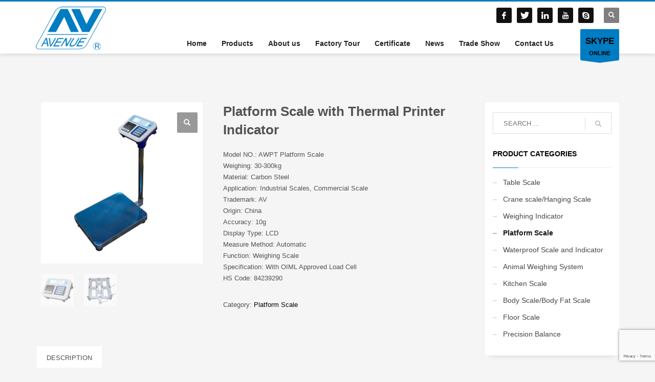

--- FILE ---
content_type: text/html; charset=UTF-8
request_url: https://www.avenue-scale.com/product/platform-scale-with-thermal-printer-indicator/
body_size: 15613
content:
<!DOCTYPE html>
<html lang="en-US">
<head>
<meta charset="UTF-8"/>
<meta name="twitter:widgets:csp" content="on"/>
<link rel="profile" href="http://gmpg.org/xfn/11"/>
<link rel="pingback" href="https://www.avenue-scale.com/xmlrpc.php"/>

<title>Platform Scale with Thermal Printer Indicator &#8211; Shanghai Avenue Co.,Ltd</title>
<meta name='robots' content='max-image-preview:large' />
	<style>img:is([sizes="auto" i], [sizes^="auto," i]) { contain-intrinsic-size: 3000px 1500px }</style>
	<link rel="alternate" type="application/rss+xml" title="Shanghai Avenue Co.,Ltd &raquo; Feed" href="https://www.avenue-scale.com/feed/" />
<link rel="alternate" type="application/rss+xml" title="Shanghai Avenue Co.,Ltd &raquo; Comments Feed" href="https://www.avenue-scale.com/comments/feed/" />
<script type="text/javascript">
/* <![CDATA[ */
window._wpemojiSettings = {"baseUrl":"https:\/\/s.w.org\/images\/core\/emoji\/16.0.1\/72x72\/","ext":".png","svgUrl":"https:\/\/s.w.org\/images\/core\/emoji\/16.0.1\/svg\/","svgExt":".svg","source":{"concatemoji":"https:\/\/www.avenue-scale.com\/wp-includes\/js\/wp-emoji-release.min.js?ver=6.8.2"}};
/*! This file is auto-generated */
!function(s,n){var o,i,e;function c(e){try{var t={supportTests:e,timestamp:(new Date).valueOf()};sessionStorage.setItem(o,JSON.stringify(t))}catch(e){}}function p(e,t,n){e.clearRect(0,0,e.canvas.width,e.canvas.height),e.fillText(t,0,0);var t=new Uint32Array(e.getImageData(0,0,e.canvas.width,e.canvas.height).data),a=(e.clearRect(0,0,e.canvas.width,e.canvas.height),e.fillText(n,0,0),new Uint32Array(e.getImageData(0,0,e.canvas.width,e.canvas.height).data));return t.every(function(e,t){return e===a[t]})}function u(e,t){e.clearRect(0,0,e.canvas.width,e.canvas.height),e.fillText(t,0,0);for(var n=e.getImageData(16,16,1,1),a=0;a<n.data.length;a++)if(0!==n.data[a])return!1;return!0}function f(e,t,n,a){switch(t){case"flag":return n(e,"\ud83c\udff3\ufe0f\u200d\u26a7\ufe0f","\ud83c\udff3\ufe0f\u200b\u26a7\ufe0f")?!1:!n(e,"\ud83c\udde8\ud83c\uddf6","\ud83c\udde8\u200b\ud83c\uddf6")&&!n(e,"\ud83c\udff4\udb40\udc67\udb40\udc62\udb40\udc65\udb40\udc6e\udb40\udc67\udb40\udc7f","\ud83c\udff4\u200b\udb40\udc67\u200b\udb40\udc62\u200b\udb40\udc65\u200b\udb40\udc6e\u200b\udb40\udc67\u200b\udb40\udc7f");case"emoji":return!a(e,"\ud83e\udedf")}return!1}function g(e,t,n,a){var r="undefined"!=typeof WorkerGlobalScope&&self instanceof WorkerGlobalScope?new OffscreenCanvas(300,150):s.createElement("canvas"),o=r.getContext("2d",{willReadFrequently:!0}),i=(o.textBaseline="top",o.font="600 32px Arial",{});return e.forEach(function(e){i[e]=t(o,e,n,a)}),i}function t(e){var t=s.createElement("script");t.src=e,t.defer=!0,s.head.appendChild(t)}"undefined"!=typeof Promise&&(o="wpEmojiSettingsSupports",i=["flag","emoji"],n.supports={everything:!0,everythingExceptFlag:!0},e=new Promise(function(e){s.addEventListener("DOMContentLoaded",e,{once:!0})}),new Promise(function(t){var n=function(){try{var e=JSON.parse(sessionStorage.getItem(o));if("object"==typeof e&&"number"==typeof e.timestamp&&(new Date).valueOf()<e.timestamp+604800&&"object"==typeof e.supportTests)return e.supportTests}catch(e){}return null}();if(!n){if("undefined"!=typeof Worker&&"undefined"!=typeof OffscreenCanvas&&"undefined"!=typeof URL&&URL.createObjectURL&&"undefined"!=typeof Blob)try{var e="postMessage("+g.toString()+"("+[JSON.stringify(i),f.toString(),p.toString(),u.toString()].join(",")+"));",a=new Blob([e],{type:"text/javascript"}),r=new Worker(URL.createObjectURL(a),{name:"wpTestEmojiSupports"});return void(r.onmessage=function(e){c(n=e.data),r.terminate(),t(n)})}catch(e){}c(n=g(i,f,p,u))}t(n)}).then(function(e){for(var t in e)n.supports[t]=e[t],n.supports.everything=n.supports.everything&&n.supports[t],"flag"!==t&&(n.supports.everythingExceptFlag=n.supports.everythingExceptFlag&&n.supports[t]);n.supports.everythingExceptFlag=n.supports.everythingExceptFlag&&!n.supports.flag,n.DOMReady=!1,n.readyCallback=function(){n.DOMReady=!0}}).then(function(){return e}).then(function(){var e;n.supports.everything||(n.readyCallback(),(e=n.source||{}).concatemoji?t(e.concatemoji):e.wpemoji&&e.twemoji&&(t(e.twemoji),t(e.wpemoji)))}))}((window,document),window._wpemojiSettings);
/* ]]> */
</script>
<style id='wp-emoji-styles-inline-css' type='text/css'>

	img.wp-smiley, img.emoji {
		display: inline !important;
		border: none !important;
		box-shadow: none !important;
		height: 1em !important;
		width: 1em !important;
		margin: 0 0.07em !important;
		vertical-align: -0.1em !important;
		background: none !important;
		padding: 0 !important;
	}
</style>
<link rel='stylesheet' id='wp-block-library-css' href='https://www.avenue-scale.com/wp-includes/css/dist/block-library/style.min.css?ver=6.8.2' type='text/css' media='all' />
<style id='classic-theme-styles-inline-css' type='text/css'>
/*! This file is auto-generated */
.wp-block-button__link{color:#fff;background-color:#32373c;border-radius:9999px;box-shadow:none;text-decoration:none;padding:calc(.667em + 2px) calc(1.333em + 2px);font-size:1.125em}.wp-block-file__button{background:#32373c;color:#fff;text-decoration:none}
</style>
<style id='global-styles-inline-css' type='text/css'>
:root{--wp--preset--aspect-ratio--square: 1;--wp--preset--aspect-ratio--4-3: 4/3;--wp--preset--aspect-ratio--3-4: 3/4;--wp--preset--aspect-ratio--3-2: 3/2;--wp--preset--aspect-ratio--2-3: 2/3;--wp--preset--aspect-ratio--16-9: 16/9;--wp--preset--aspect-ratio--9-16: 9/16;--wp--preset--color--black: #000000;--wp--preset--color--cyan-bluish-gray: #abb8c3;--wp--preset--color--white: #ffffff;--wp--preset--color--pale-pink: #f78da7;--wp--preset--color--vivid-red: #cf2e2e;--wp--preset--color--luminous-vivid-orange: #ff6900;--wp--preset--color--luminous-vivid-amber: #fcb900;--wp--preset--color--light-green-cyan: #7bdcb5;--wp--preset--color--vivid-green-cyan: #00d084;--wp--preset--color--pale-cyan-blue: #8ed1fc;--wp--preset--color--vivid-cyan-blue: #0693e3;--wp--preset--color--vivid-purple: #9b51e0;--wp--preset--gradient--vivid-cyan-blue-to-vivid-purple: linear-gradient(135deg,rgba(6,147,227,1) 0%,rgb(155,81,224) 100%);--wp--preset--gradient--light-green-cyan-to-vivid-green-cyan: linear-gradient(135deg,rgb(122,220,180) 0%,rgb(0,208,130) 100%);--wp--preset--gradient--luminous-vivid-amber-to-luminous-vivid-orange: linear-gradient(135deg,rgba(252,185,0,1) 0%,rgba(255,105,0,1) 100%);--wp--preset--gradient--luminous-vivid-orange-to-vivid-red: linear-gradient(135deg,rgba(255,105,0,1) 0%,rgb(207,46,46) 100%);--wp--preset--gradient--very-light-gray-to-cyan-bluish-gray: linear-gradient(135deg,rgb(238,238,238) 0%,rgb(169,184,195) 100%);--wp--preset--gradient--cool-to-warm-spectrum: linear-gradient(135deg,rgb(74,234,220) 0%,rgb(151,120,209) 20%,rgb(207,42,186) 40%,rgb(238,44,130) 60%,rgb(251,105,98) 80%,rgb(254,248,76) 100%);--wp--preset--gradient--blush-light-purple: linear-gradient(135deg,rgb(255,206,236) 0%,rgb(152,150,240) 100%);--wp--preset--gradient--blush-bordeaux: linear-gradient(135deg,rgb(254,205,165) 0%,rgb(254,45,45) 50%,rgb(107,0,62) 100%);--wp--preset--gradient--luminous-dusk: linear-gradient(135deg,rgb(255,203,112) 0%,rgb(199,81,192) 50%,rgb(65,88,208) 100%);--wp--preset--gradient--pale-ocean: linear-gradient(135deg,rgb(255,245,203) 0%,rgb(182,227,212) 50%,rgb(51,167,181) 100%);--wp--preset--gradient--electric-grass: linear-gradient(135deg,rgb(202,248,128) 0%,rgb(113,206,126) 100%);--wp--preset--gradient--midnight: linear-gradient(135deg,rgb(2,3,129) 0%,rgb(40,116,252) 100%);--wp--preset--font-size--small: 13px;--wp--preset--font-size--medium: 20px;--wp--preset--font-size--large: 36px;--wp--preset--font-size--x-large: 42px;--wp--preset--spacing--20: 0.44rem;--wp--preset--spacing--30: 0.67rem;--wp--preset--spacing--40: 1rem;--wp--preset--spacing--50: 1.5rem;--wp--preset--spacing--60: 2.25rem;--wp--preset--spacing--70: 3.38rem;--wp--preset--spacing--80: 5.06rem;--wp--preset--shadow--natural: 6px 6px 9px rgba(0, 0, 0, 0.2);--wp--preset--shadow--deep: 12px 12px 50px rgba(0, 0, 0, 0.4);--wp--preset--shadow--sharp: 6px 6px 0px rgba(0, 0, 0, 0.2);--wp--preset--shadow--outlined: 6px 6px 0px -3px rgba(255, 255, 255, 1), 6px 6px rgba(0, 0, 0, 1);--wp--preset--shadow--crisp: 6px 6px 0px rgba(0, 0, 0, 1);}:where(.is-layout-flex){gap: 0.5em;}:where(.is-layout-grid){gap: 0.5em;}body .is-layout-flex{display: flex;}.is-layout-flex{flex-wrap: wrap;align-items: center;}.is-layout-flex > :is(*, div){margin: 0;}body .is-layout-grid{display: grid;}.is-layout-grid > :is(*, div){margin: 0;}:where(.wp-block-columns.is-layout-flex){gap: 2em;}:where(.wp-block-columns.is-layout-grid){gap: 2em;}:where(.wp-block-post-template.is-layout-flex){gap: 1.25em;}:where(.wp-block-post-template.is-layout-grid){gap: 1.25em;}.has-black-color{color: var(--wp--preset--color--black) !important;}.has-cyan-bluish-gray-color{color: var(--wp--preset--color--cyan-bluish-gray) !important;}.has-white-color{color: var(--wp--preset--color--white) !important;}.has-pale-pink-color{color: var(--wp--preset--color--pale-pink) !important;}.has-vivid-red-color{color: var(--wp--preset--color--vivid-red) !important;}.has-luminous-vivid-orange-color{color: var(--wp--preset--color--luminous-vivid-orange) !important;}.has-luminous-vivid-amber-color{color: var(--wp--preset--color--luminous-vivid-amber) !important;}.has-light-green-cyan-color{color: var(--wp--preset--color--light-green-cyan) !important;}.has-vivid-green-cyan-color{color: var(--wp--preset--color--vivid-green-cyan) !important;}.has-pale-cyan-blue-color{color: var(--wp--preset--color--pale-cyan-blue) !important;}.has-vivid-cyan-blue-color{color: var(--wp--preset--color--vivid-cyan-blue) !important;}.has-vivid-purple-color{color: var(--wp--preset--color--vivid-purple) !important;}.has-black-background-color{background-color: var(--wp--preset--color--black) !important;}.has-cyan-bluish-gray-background-color{background-color: var(--wp--preset--color--cyan-bluish-gray) !important;}.has-white-background-color{background-color: var(--wp--preset--color--white) !important;}.has-pale-pink-background-color{background-color: var(--wp--preset--color--pale-pink) !important;}.has-vivid-red-background-color{background-color: var(--wp--preset--color--vivid-red) !important;}.has-luminous-vivid-orange-background-color{background-color: var(--wp--preset--color--luminous-vivid-orange) !important;}.has-luminous-vivid-amber-background-color{background-color: var(--wp--preset--color--luminous-vivid-amber) !important;}.has-light-green-cyan-background-color{background-color: var(--wp--preset--color--light-green-cyan) !important;}.has-vivid-green-cyan-background-color{background-color: var(--wp--preset--color--vivid-green-cyan) !important;}.has-pale-cyan-blue-background-color{background-color: var(--wp--preset--color--pale-cyan-blue) !important;}.has-vivid-cyan-blue-background-color{background-color: var(--wp--preset--color--vivid-cyan-blue) !important;}.has-vivid-purple-background-color{background-color: var(--wp--preset--color--vivid-purple) !important;}.has-black-border-color{border-color: var(--wp--preset--color--black) !important;}.has-cyan-bluish-gray-border-color{border-color: var(--wp--preset--color--cyan-bluish-gray) !important;}.has-white-border-color{border-color: var(--wp--preset--color--white) !important;}.has-pale-pink-border-color{border-color: var(--wp--preset--color--pale-pink) !important;}.has-vivid-red-border-color{border-color: var(--wp--preset--color--vivid-red) !important;}.has-luminous-vivid-orange-border-color{border-color: var(--wp--preset--color--luminous-vivid-orange) !important;}.has-luminous-vivid-amber-border-color{border-color: var(--wp--preset--color--luminous-vivid-amber) !important;}.has-light-green-cyan-border-color{border-color: var(--wp--preset--color--light-green-cyan) !important;}.has-vivid-green-cyan-border-color{border-color: var(--wp--preset--color--vivid-green-cyan) !important;}.has-pale-cyan-blue-border-color{border-color: var(--wp--preset--color--pale-cyan-blue) !important;}.has-vivid-cyan-blue-border-color{border-color: var(--wp--preset--color--vivid-cyan-blue) !important;}.has-vivid-purple-border-color{border-color: var(--wp--preset--color--vivid-purple) !important;}.has-vivid-cyan-blue-to-vivid-purple-gradient-background{background: var(--wp--preset--gradient--vivid-cyan-blue-to-vivid-purple) !important;}.has-light-green-cyan-to-vivid-green-cyan-gradient-background{background: var(--wp--preset--gradient--light-green-cyan-to-vivid-green-cyan) !important;}.has-luminous-vivid-amber-to-luminous-vivid-orange-gradient-background{background: var(--wp--preset--gradient--luminous-vivid-amber-to-luminous-vivid-orange) !important;}.has-luminous-vivid-orange-to-vivid-red-gradient-background{background: var(--wp--preset--gradient--luminous-vivid-orange-to-vivid-red) !important;}.has-very-light-gray-to-cyan-bluish-gray-gradient-background{background: var(--wp--preset--gradient--very-light-gray-to-cyan-bluish-gray) !important;}.has-cool-to-warm-spectrum-gradient-background{background: var(--wp--preset--gradient--cool-to-warm-spectrum) !important;}.has-blush-light-purple-gradient-background{background: var(--wp--preset--gradient--blush-light-purple) !important;}.has-blush-bordeaux-gradient-background{background: var(--wp--preset--gradient--blush-bordeaux) !important;}.has-luminous-dusk-gradient-background{background: var(--wp--preset--gradient--luminous-dusk) !important;}.has-pale-ocean-gradient-background{background: var(--wp--preset--gradient--pale-ocean) !important;}.has-electric-grass-gradient-background{background: var(--wp--preset--gradient--electric-grass) !important;}.has-midnight-gradient-background{background: var(--wp--preset--gradient--midnight) !important;}.has-small-font-size{font-size: var(--wp--preset--font-size--small) !important;}.has-medium-font-size{font-size: var(--wp--preset--font-size--medium) !important;}.has-large-font-size{font-size: var(--wp--preset--font-size--large) !important;}.has-x-large-font-size{font-size: var(--wp--preset--font-size--x-large) !important;}
:where(.wp-block-post-template.is-layout-flex){gap: 1.25em;}:where(.wp-block-post-template.is-layout-grid){gap: 1.25em;}
:where(.wp-block-columns.is-layout-flex){gap: 2em;}:where(.wp-block-columns.is-layout-grid){gap: 2em;}
:root :where(.wp-block-pullquote){font-size: 1.5em;line-height: 1.6;}
</style>
<link rel='stylesheet' id='contact-form-7-css' href='https://www.avenue-scale.com/wp-content/plugins/contact-form-7/includes/css/styles.css?ver=6.1.1' type='text/css' media='all' />
<link rel='stylesheet' id='photoswipe-css' href='https://www.avenue-scale.com/wp-content/plugins/woocommerce/assets/css/photoswipe/photoswipe.min.css?ver=10.1.2' type='text/css' media='all' />
<link rel='stylesheet' id='photoswipe-default-skin-css' href='https://www.avenue-scale.com/wp-content/plugins/woocommerce/assets/css/photoswipe/default-skin/default-skin.min.css?ver=10.1.2' type='text/css' media='all' />
<link rel='stylesheet' id='woocommerce-layout-css' href='https://www.avenue-scale.com/wp-content/plugins/woocommerce/assets/css/woocommerce-layout.css?ver=10.1.2' type='text/css' media='all' />
<link rel='stylesheet' id='woocommerce-smallscreen-css' href='https://www.avenue-scale.com/wp-content/plugins/woocommerce/assets/css/woocommerce-smallscreen.css?ver=10.1.2' type='text/css' media='only screen and (max-width: 767px)' />
<link rel='stylesheet' id='woocommerce-general-css' href='https://www.avenue-scale.com/wp-content/plugins/woocommerce/assets/css/woocommerce.css?ver=10.1.2' type='text/css' media='all' />
<style id='woocommerce-inline-inline-css' type='text/css'>
.woocommerce form .form-row .required { visibility: visible; }
</style>
<link rel='stylesheet' id='brands-styles-css' href='https://www.avenue-scale.com/wp-content/plugins/woocommerce/assets/css/brands.css?ver=10.1.2' type='text/css' media='all' />
<link rel='stylesheet' id='kallyas-styles-css' href='https://www.avenue-scale.com/wp-content/themes/kallyas/style.css?ver=4.23.0' type='text/css' media='all' />
<link rel='stylesheet' id='th-bootstrap-styles-css' href='https://www.avenue-scale.com/wp-content/themes/kallyas/css/bootstrap.min.css?ver=4.23.0' type='text/css' media='all' />
<link rel='stylesheet' id='th-theme-template-styles-css' href='https://www.avenue-scale.com/wp-content/themes/kallyas/css/template.min.css?ver=4.23.0' type='text/css' media='all' />
<link rel='stylesheet' id='woocommerce-overrides-css' href='https://www.avenue-scale.com/wp-content/themes/kallyas/css/plugins/kl-woocommerce.css?ver=4.23.0' type='text/css' media='all' />
<link rel='stylesheet' id='zion-frontend-css' href='https://www.avenue-scale.com/wp-content/themes/kallyas/framework/zion-builder/assets/css/znb_frontend.css?ver=1.3.0' type='text/css' media='all' />
<link rel='stylesheet' id='312-layout.css-css' href='https://www.avenue-scale.com/wp-content/uploads/zion-builder/cache/312-layout.css?ver=e544e47a18951e39dd4f6c0973c3f168' type='text/css' media='all' />
<link rel='stylesheet' id='th-theme-print-stylesheet-css' href='https://www.avenue-scale.com/wp-content/themes/kallyas/css/print.css?ver=4.23.0' type='text/css' media='print' />
<link rel='stylesheet' id='th-theme-options-styles-css' href='//www.avenue-scale.com/wp-content/uploads/zn_dynamic.css?ver=1758166197' type='text/css' media='all' />
<script type="text/javascript" src="https://www.avenue-scale.com/wp-includes/js/jquery/jquery.min.js?ver=3.7.1" id="jquery-core-js"></script>
<script type="text/javascript" src="https://www.avenue-scale.com/wp-includes/js/jquery/jquery-migrate.min.js?ver=3.4.1" id="jquery-migrate-js"></script>
<script type="text/javascript" src="https://www.avenue-scale.com/wp-content/plugins/woocommerce/assets/js/jquery-blockui/jquery.blockUI.min.js?ver=2.7.0-wc.10.1.2" id="jquery-blockui-js" defer="defer" data-wp-strategy="defer"></script>
<script type="text/javascript" id="wc-add-to-cart-js-extra">
/* <![CDATA[ */
var wc_add_to_cart_params = {"ajax_url":"\/wp-admin\/admin-ajax.php","wc_ajax_url":"\/?wc-ajax=%%endpoint%%","i18n_view_cart":"View cart","cart_url":"https:\/\/www.avenue-scale.com","is_cart":"","cart_redirect_after_add":"no"};
/* ]]> */
</script>
<script type="text/javascript" src="https://www.avenue-scale.com/wp-content/plugins/woocommerce/assets/js/frontend/add-to-cart.min.js?ver=10.1.2" id="wc-add-to-cart-js" defer="defer" data-wp-strategy="defer"></script>
<script type="text/javascript" src="https://www.avenue-scale.com/wp-content/plugins/woocommerce/assets/js/zoom/jquery.zoom.min.js?ver=1.7.21-wc.10.1.2" id="zoom-js" defer="defer" data-wp-strategy="defer"></script>
<script type="text/javascript" src="https://www.avenue-scale.com/wp-content/plugins/woocommerce/assets/js/photoswipe/photoswipe.min.js?ver=4.1.1-wc.10.1.2" id="photoswipe-js" defer="defer" data-wp-strategy="defer"></script>
<script type="text/javascript" src="https://www.avenue-scale.com/wp-content/plugins/woocommerce/assets/js/photoswipe/photoswipe-ui-default.min.js?ver=4.1.1-wc.10.1.2" id="photoswipe-ui-default-js" defer="defer" data-wp-strategy="defer"></script>
<script type="text/javascript" id="wc-single-product-js-extra">
/* <![CDATA[ */
var wc_single_product_params = {"i18n_required_rating_text":"Please select a rating","i18n_rating_options":["1 of 5 stars","2 of 5 stars","3 of 5 stars","4 of 5 stars","5 of 5 stars"],"i18n_product_gallery_trigger_text":"View full-screen image gallery","review_rating_required":"yes","flexslider":{"rtl":false,"animation":"slide","smoothHeight":true,"directionNav":false,"controlNav":"thumbnails","slideshow":false,"animationSpeed":500,"animationLoop":false,"allowOneSlide":false},"zoom_enabled":"1","zoom_options":[],"photoswipe_enabled":"1","photoswipe_options":{"shareEl":false,"closeOnScroll":false,"history":false,"hideAnimationDuration":0,"showAnimationDuration":0},"flexslider_enabled":""};
/* ]]> */
</script>
<script type="text/javascript" src="https://www.avenue-scale.com/wp-content/plugins/woocommerce/assets/js/frontend/single-product.min.js?ver=10.1.2" id="wc-single-product-js" defer="defer" data-wp-strategy="defer"></script>
<script type="text/javascript" src="https://www.avenue-scale.com/wp-content/plugins/woocommerce/assets/js/js-cookie/js.cookie.min.js?ver=2.1.4-wc.10.1.2" id="js-cookie-js" defer="defer" data-wp-strategy="defer"></script>
<script type="text/javascript" id="woocommerce-js-extra">
/* <![CDATA[ */
var woocommerce_params = {"ajax_url":"\/wp-admin\/admin-ajax.php","wc_ajax_url":"\/?wc-ajax=%%endpoint%%","i18n_password_show":"Show password","i18n_password_hide":"Hide password"};
/* ]]> */
</script>
<script type="text/javascript" src="https://www.avenue-scale.com/wp-content/plugins/woocommerce/assets/js/frontend/woocommerce.min.js?ver=10.1.2" id="woocommerce-js" defer="defer" data-wp-strategy="defer"></script>
<link rel="https://api.w.org/" href="https://www.avenue-scale.com/wp-json/" /><link rel="alternate" title="JSON" type="application/json" href="https://www.avenue-scale.com/wp-json/wp/v2/product/312" /><link rel="EditURI" type="application/rsd+xml" title="RSD" href="https://www.avenue-scale.com/xmlrpc.php?rsd" />
<meta name="generator" content="WordPress 6.8.2" />
<meta name="generator" content="WooCommerce 10.1.2" />
<link rel="canonical" href="https://www.avenue-scale.com/product/platform-scale-with-thermal-printer-indicator/" />
<link rel='shortlink' href='https://www.avenue-scale.com/?p=312' />
<link rel="alternate" title="oEmbed (JSON)" type="application/json+oembed" href="https://www.avenue-scale.com/wp-json/oembed/1.0/embed?url=https%3A%2F%2Fwww.avenue-scale.com%2Fproduct%2Fplatform-scale-with-thermal-printer-indicator%2F" />
<link rel="alternate" title="oEmbed (XML)" type="text/xml+oembed" href="https://www.avenue-scale.com/wp-json/oembed/1.0/embed?url=https%3A%2F%2Fwww.avenue-scale.com%2Fproduct%2Fplatform-scale-with-thermal-printer-indicator%2F&#038;format=xml" />
		<meta name="theme-color"
				content="#007cc2">
				<meta name="viewport" content="width=device-width, initial-scale=1, maximum-scale=1"/>
		
		<!--[if lte IE 8]>
		<script type="text/javascript">
			var $buoop = {
				vs: {i: 10, f: 25, o: 12.1, s: 7, n: 9}
			};

			$buoop.ol = window.onload;

			window.onload = function () {
				try {
					if ($buoop.ol) {
						$buoop.ol()
					}
				}
				catch (e) {
				}

				var e = document.createElement("script");
				e.setAttribute("type", "text/javascript");
				e.setAttribute("src", "https://browser-update.org/update.js");
				document.body.appendChild(e);
			};
		</script>
		<![endif]-->

		<!-- for IE6-8 support of HTML5 elements -->
		<!--[if lt IE 9]>
		<script src="//html5shim.googlecode.com/svn/trunk/html5.js"></script>
		<![endif]-->
		
	<!-- Fallback for animating in viewport -->
	<noscript>
		<style type="text/css" media="screen">
			.zn-animateInViewport {visibility: visible;}
		</style>
	</noscript>
		<noscript><style>.woocommerce-product-gallery{ opacity: 1 !important; }</style></noscript>
	<meta name="generator" content="Powered by Slider Revolution 6.5.12 - responsive, Mobile-Friendly Slider Plugin for WordPress with comfortable drag and drop interface." />
<script>function setREVStartSize(e){
			//window.requestAnimationFrame(function() {
				window.RSIW = window.RSIW===undefined ? window.innerWidth : window.RSIW;
				window.RSIH = window.RSIH===undefined ? window.innerHeight : window.RSIH;
				try {
					var pw = document.getElementById(e.c).parentNode.offsetWidth,
						newh;
					pw = pw===0 || isNaN(pw) ? window.RSIW : pw;
					e.tabw = e.tabw===undefined ? 0 : parseInt(e.tabw);
					e.thumbw = e.thumbw===undefined ? 0 : parseInt(e.thumbw);
					e.tabh = e.tabh===undefined ? 0 : parseInt(e.tabh);
					e.thumbh = e.thumbh===undefined ? 0 : parseInt(e.thumbh);
					e.tabhide = e.tabhide===undefined ? 0 : parseInt(e.tabhide);
					e.thumbhide = e.thumbhide===undefined ? 0 : parseInt(e.thumbhide);
					e.mh = e.mh===undefined || e.mh=="" || e.mh==="auto" ? 0 : parseInt(e.mh,0);
					if(e.layout==="fullscreen" || e.l==="fullscreen")
						newh = Math.max(e.mh,window.RSIH);
					else{
						e.gw = Array.isArray(e.gw) ? e.gw : [e.gw];
						for (var i in e.rl) if (e.gw[i]===undefined || e.gw[i]===0) e.gw[i] = e.gw[i-1];
						e.gh = e.el===undefined || e.el==="" || (Array.isArray(e.el) && e.el.length==0)? e.gh : e.el;
						e.gh = Array.isArray(e.gh) ? e.gh : [e.gh];
						for (var i in e.rl) if (e.gh[i]===undefined || e.gh[i]===0) e.gh[i] = e.gh[i-1];
											
						var nl = new Array(e.rl.length),
							ix = 0,
							sl;
						e.tabw = e.tabhide>=pw ? 0 : e.tabw;
						e.thumbw = e.thumbhide>=pw ? 0 : e.thumbw;
						e.tabh = e.tabhide>=pw ? 0 : e.tabh;
						e.thumbh = e.thumbhide>=pw ? 0 : e.thumbh;
						for (var i in e.rl) nl[i] = e.rl[i]<window.RSIW ? 0 : e.rl[i];
						sl = nl[0];
						for (var i in nl) if (sl>nl[i] && nl[i]>0) { sl = nl[i]; ix=i;}
						var m = pw>(e.gw[ix]+e.tabw+e.thumbw) ? 1 : (pw-(e.tabw+e.thumbw)) / (e.gw[ix]);
						newh =  (e.gh[ix] * m) + (e.tabh + e.thumbh);
					}
					var el = document.getElementById(e.c);
					if (el!==null && el) el.style.height = newh+"px";
					el = document.getElementById(e.c+"_wrapper");
					if (el!==null && el) {
						el.style.height = newh+"px";
						el.style.display = "block";
					}
				} catch(e){
					console.log("Failure at Presize of Slider:" + e)
				}
			//});
		  };</script>
</head>

<body  class="wp-singular product-template-default single single-product postid-312 wp-theme-kallyas theme-kallyas woocommerce woocommerce-page woocommerce-no-js zn-wc-pages-classic kl-follow-menu kl-skin--light" itemscope="itemscope" itemtype="https://schema.org/WebPage" >


<div class="login_register_stuff"></div><!-- end login register stuff -->		<div id="fb-root"></div>
		<script>(function (d, s, id) {
			var js, fjs = d.getElementsByTagName(s)[0];
			if (d.getElementById(id)) {return;}
			js = d.createElement(s); js.id = id;
			js.src = "https://connect.facebook.net/en_US/sdk.js#xfbml=1&version=v3.0";
			fjs.parentNode.insertBefore(js, fjs);
		}(document, 'script', 'facebook-jssdk'));</script>
		

<div id="page_wrapper">

<header id="header" class="site-header  style6 cta_button  header--follow    sticky-resize headerstyle--default site-header--absolute nav-th--light siteheader-classic siteheader-classic-normal sheader-sh--dark"  >
		<div class="site-header-wrapper sticky-top-area">

		<div class="kl-top-header site-header-main-wrapper clearfix   sh--dark">

			<div class="container siteheader-container header--oldstyles">

				<div class="fxb-row fxb-row-col-sm">

										<div class='fxb-col fxb fxb-center-x fxb-center-y fxb-basis-auto fxb-grow-0'>
								<div id="logo-container" class="logo-container   logosize--contain zn-original-logo">
			<!-- Logo -->
			<h3 class='site-logo logo ' id='logo'><a href='https://www.avenue-scale.com/' class='site-logo-anch'><img class="logo-img site-logo-img" src="https://www.avenue-scale.com/wp-content/uploads/2018/03/avenue-logo.png"  alt="Shanghai Avenue Co.,Ltd" title=""  /></a></h3>			<!-- InfoCard -->
					</div>

							</div>
					
					<div class='fxb-col fxb-basis-auto'>

						

	<div class="separator site-header-separator visible-xs"></div>
	<div class="fxb-row site-header-row site-header-top ">

		<div class='fxb-col fxb fxb-start-x fxb-center-y fxb-basis-auto site-header-col-left site-header-top-left'>
								</div>

		<div class='fxb-col fxb fxb-end-x fxb-center-y fxb-basis-auto site-header-col-right site-header-top-right'>
						<ul class="sh-component social-icons sc--normal topnav navRight topnav-no-hdnav"><li class="topnav-li social-icons-li"><a href="https://www.facebook.com/tina.jiang.7334" data-zniconfam="kl-social-icons" data-zn_icon="" target="_blank" class="topnav-item social-icons-item scheader-icon-" title="facebook"></a></li><li class="topnav-li social-icons-li"><a href="https://twitter.com/william_2971" data-zniconfam="kl-social-icons" data-zn_icon="" target="_blank" class="topnav-item social-icons-item scheader-icon-" title="twin"></a></li><li class="topnav-li social-icons-li"><a href="#" data-zniconfam="kl-social-icons" data-zn_icon="" target="_blank" class="topnav-item social-icons-item scheader-icon-" title="link"></a></li><li class="topnav-li social-icons-li"><a href="#" data-zniconfam="kl-social-icons" data-zn_icon="" target="_blank" class="topnav-item social-icons-item scheader-icon-" title="youtube"></a></li><li class="topnav-li social-icons-li"><a href="skype:wm_2971?chat" data-zniconfam="kl-social-icons" data-zn_icon="" target="_blank" class="topnav-item social-icons-item scheader-icon-" title=""></a></li></ul>
		<div id="search" class="sh-component header-search headsearch--def">

			<a href="#" class="searchBtn header-search-button">
				<span class="glyphicon glyphicon-search kl-icon-white"></span>
			</a>

			<div class="search-container header-search-container">
				
<form id="searchform" class="gensearch__form" action="https://www.avenue-scale.com/" method="get">
	<input id="s" name="s" value="" class="inputbox gensearch__input" type="text" placeholder="SEARCH ..." />
	<button type="submit" id="searchsubmit" value="go" class="gensearch__submit glyphicon glyphicon-search"></button>
	</form>			</div>
		</div>

					</div>

	</div><!-- /.site-header-top -->

	<div class="separator site-header-separator visible-xs"></div>


<div class="fxb-row site-header-row site-header-main ">

	<div class='fxb-col fxb fxb-start-x fxb-center-y fxb-basis-auto site-header-col-left site-header-main-left'>
			</div>

	<div class='fxb-col fxb fxb-center-x fxb-center-y fxb-basis-auto site-header-col-center site-header-main-center'>
			</div>

	<div class='fxb-col fxb fxb-end-x fxb-center-y fxb-basis-auto site-header-col-right site-header-main-right'>

		<div class='fxb-col fxb fxb-end-x fxb-center-y fxb-basis-auto site-header-main-right-top'>
								<div class="sh-component main-menu-wrapper" role="navigation" itemscope="itemscope" itemtype="https://schema.org/SiteNavigationElement" >

					<div class="zn-res-menuwrapper">
			<a href="#" class="zn-res-trigger zn-menuBurger zn-menuBurger--3--s zn-menuBurger--anim1 " id="zn-res-trigger">
				<span></span>
				<span></span>
				<span></span>
			</a>
		</div><!-- end responsive menu -->
		<div id="main-menu" class="main-nav mainnav--sidepanel mainnav--active-bg mainnav--pointer-dash nav-mm--light zn_mega_wrapper "><ul id="menu-menu" class="main-menu main-menu-nav zn_mega_menu "><li id="menu-item-38" class="main-menu-item menu-item menu-item-type-post_type menu-item-object-page menu-item-home menu-item-38  main-menu-item-top  menu-item-even menu-item-depth-0"><a href="https://www.avenue-scale.com/" class=" main-menu-link main-menu-link-top"><span>Home</span></a></li>
<li id="menu-item-304" class="main-menu-item menu-item menu-item-type-custom menu-item-object-custom menu-item-has-children menu-item-304  main-menu-item-top  menu-item-even menu-item-depth-0"><a href="#" class=" main-menu-link main-menu-link-top"><span>Products</span></a>
<ul class="sub-menu clearfix">
	<li id="menu-item-301" class="main-menu-item menu-item menu-item-type-taxonomy menu-item-object-product_cat menu-item-301  main-menu-item-sub  menu-item-odd menu-item-depth-1"><a href="https://www.avenue-scale.com/product-category/table-scale/" class=" main-menu-link main-menu-link-sub"><span>Table Scale</span></a></li>
	<li id="menu-item-296" class="main-menu-item menu-item menu-item-type-taxonomy menu-item-object-product_cat menu-item-296  main-menu-item-sub  menu-item-odd menu-item-depth-1"><a href="https://www.avenue-scale.com/product-category/crane-scale-hanging-scale/" class=" main-menu-link main-menu-link-sub"><span>Crane scale/Hanging Scale</span></a></li>
	<li id="menu-item-303" class="main-menu-item menu-item menu-item-type-taxonomy menu-item-object-product_cat menu-item-303  main-menu-item-sub  menu-item-odd menu-item-depth-1"><a href="https://www.avenue-scale.com/product-category/weighing-indicator/" class=" main-menu-link main-menu-link-sub"><span>Weighing Indicator</span></a></li>
	<li id="menu-item-299" class="main-menu-item menu-item menu-item-type-taxonomy menu-item-object-product_cat current-product-ancestor current-menu-parent current-product-parent menu-item-299  main-menu-item-sub  menu-item-odd menu-item-depth-1"><a href="https://www.avenue-scale.com/product-category/platform-scale/" class=" main-menu-link main-menu-link-sub"><span>Platform Scale</span></a></li>
	<li id="menu-item-302" class="main-menu-item menu-item menu-item-type-taxonomy menu-item-object-product_cat menu-item-302  main-menu-item-sub  menu-item-odd menu-item-depth-1"><a href="https://www.avenue-scale.com/product-category/waterproof-scale-and-indicator/" class=" main-menu-link main-menu-link-sub"><span>Waterproof Scale and Indicator</span></a></li>
	<li id="menu-item-294" class="main-menu-item menu-item menu-item-type-taxonomy menu-item-object-product_cat menu-item-294  main-menu-item-sub  menu-item-odd menu-item-depth-1"><a href="https://www.avenue-scale.com/product-category/animal-weighing-system/" class=" main-menu-link main-menu-link-sub"><span>Animal Weighing System</span></a></li>
	<li id="menu-item-298" class="main-menu-item menu-item menu-item-type-taxonomy menu-item-object-product_cat menu-item-298  main-menu-item-sub  menu-item-odd menu-item-depth-1"><a href="https://www.avenue-scale.com/product-category/kitchen-scale/" class=" main-menu-link main-menu-link-sub"><span>Kitchen Scale</span></a></li>
	<li id="menu-item-295" class="main-menu-item menu-item menu-item-type-taxonomy menu-item-object-product_cat menu-item-295  main-menu-item-sub  menu-item-odd menu-item-depth-1"><a href="https://www.avenue-scale.com/product-category/body-scale-body-fat-scale/" class=" main-menu-link main-menu-link-sub"><span>Body Scale/Body Fat Scale</span></a></li>
	<li id="menu-item-300" class="main-menu-item menu-item menu-item-type-taxonomy menu-item-object-product_cat menu-item-300  main-menu-item-sub  menu-item-odd menu-item-depth-1"><a href="https://www.avenue-scale.com/product-category/precision-balance/" class=" main-menu-link main-menu-link-sub"><span>Precision Balance</span></a></li>
	<li id="menu-item-297" class="main-menu-item menu-item menu-item-type-taxonomy menu-item-object-product_cat menu-item-297  main-menu-item-sub  menu-item-odd menu-item-depth-1"><a href="https://www.avenue-scale.com/product-category/floor-scale/" class=" main-menu-link main-menu-link-sub"><span>Floor Scale</span></a></li>
</ul>
</li>
<li id="menu-item-37" class="main-menu-item menu-item menu-item-type-post_type menu-item-object-page menu-item-has-children menu-item-37  main-menu-item-top  menu-item-even menu-item-depth-0"><a href="https://www.avenue-scale.com/about-us/" class=" main-menu-link main-menu-link-top"><span>About us</span></a>
<ul class="sub-menu clearfix">
	<li id="menu-item-442" class="main-menu-item menu-item menu-item-type-post_type menu-item-object-page menu-item-442  main-menu-item-sub  menu-item-odd menu-item-depth-1"><a href="https://www.avenue-scale.com/about-us/" class=" main-menu-link main-menu-link-sub"><span>Company Profile</span></a></li>
	<li id="menu-item-438" class="main-menu-item menu-item menu-item-type-post_type menu-item-object-page menu-item-438  main-menu-item-sub  menu-item-odd menu-item-depth-1"><a href="https://www.avenue-scale.com/transportation/" class=" main-menu-link main-menu-link-sub"><span>Transportation</span></a></li>
	<li id="menu-item-437" class="main-menu-item menu-item menu-item-type-post_type menu-item-object-page menu-item-437  main-menu-item-sub  menu-item-odd menu-item-depth-1"><a href="https://www.avenue-scale.com/after-sales/" class=" main-menu-link main-menu-link-sub"><span>After-sales</span></a></li>
</ul>
</li>
<li id="menu-item-30" class="main-menu-item menu-item menu-item-type-post_type menu-item-object-page current-product-parent menu-item-30  main-menu-item-top  menu-item-even menu-item-depth-0"><a href="https://www.avenue-scale.com/factory-tour/" class=" main-menu-link main-menu-link-top"><span>Factory Tour</span></a></li>
<li id="menu-item-32" class="main-menu-item menu-item menu-item-type-post_type menu-item-object-page menu-item-32  main-menu-item-top  menu-item-even menu-item-depth-0"><a href="https://www.avenue-scale.com/certificate/" class=" main-menu-link main-menu-link-top"><span>Certificate</span></a></li>
<li id="menu-item-35" class="main-menu-item menu-item menu-item-type-post_type menu-item-object-page menu-item-35  main-menu-item-top  menu-item-even menu-item-depth-0"><a href="https://www.avenue-scale.com/news/" class=" main-menu-link main-menu-link-top"><span>News</span></a></li>
<li id="menu-item-31" class="main-menu-item menu-item menu-item-type-post_type menu-item-object-page menu-item-31  main-menu-item-top  menu-item-even menu-item-depth-0"><a href="https://www.avenue-scale.com/trade-show/" class=" main-menu-link main-menu-link-top"><span>Trade Show</span></a></li>
<li id="menu-item-34" class="main-menu-item menu-item menu-item-type-post_type menu-item-object-page menu-item-34  main-menu-item-top  menu-item-even menu-item-depth-0"><a href="https://www.avenue-scale.com/contact-us/" class=" main-menu-link main-menu-link-top"><span>Contact Us</span></a></li>
</ul></div>		</div>
		<!-- end main_menu -->
		<span id="ctabutton" class="sh-component ctabutton kl-cta-ribbon "><a href="skype:tinasmile1204?chat" target="_blank"><strong>SKYPE</strong>ONLINE</a><svg version="1.1" class="trisvg" xmlns="http://www.w3.org/2000/svg" xmlns:xlink="http://www.w3.org/1999/xlink" x="0px" y="0px" preserveAspectRatio="none" width="14px" height="5px" viewBox="0 0 14.017 5.006" enable-background="new 0 0 14.017 5.006" xml:space="preserve"><path fill-rule="evenodd" clip-rule="evenodd" d="M14.016,0L7.008,5.006L0,0H14.016z"></path></svg></span>		</div>

		
	</div>

</div><!-- /.site-header-main -->


					</div>
				</div>
							</div><!-- /.siteheader-container -->
		</div><!-- /.site-header-main-wrapper -->

	</div><!-- /.site-header-wrapper -->
	</header>

				<section id="content" class="site-content shop_page">
				<div class="container">
					<div class="row">
						<div class="right_sidebar col-sm-8 col-md-9  ">
			
					
			<div class="woocommerce-notices-wrapper"></div><div id="product-312" class="prodpage-classic product type-product post-312 status-publish first instock product_cat-platform-scale has-post-thumbnail shipping-taxable product-type-simple">

	<div class="row product-page clearfix"><div class="single_product_main_image col-sm-5">	<div class="zn_badge_container">
			</div>
	<div class="woocommerce-product-gallery woocommerce-product-gallery--with-images woocommerce-product-gallery--columns-4 images" data-columns="4" style="opacity: 0; transition: opacity .25s ease-in-out;">
	<div class="woocommerce-product-gallery__wrapper">
		<div data-thumb="https://www.avenue-scale.com/wp-content/uploads/2018/02/AWPT-PLATFORM-100x100.jpg" data-thumb-alt="Platform Scale with Thermal Printer Indicator" data-thumb-srcset="https://www.avenue-scale.com/wp-content/uploads/2018/02/AWPT-PLATFORM-100x100.jpg 100w, https://www.avenue-scale.com/wp-content/uploads/2018/02/AWPT-PLATFORM-300x300.jpg 300w, https://www.avenue-scale.com/wp-content/uploads/2018/02/AWPT-PLATFORM-600x600.jpg 600w, https://www.avenue-scale.com/wp-content/uploads/2018/02/AWPT-PLATFORM-768x768.jpg 768w, https://www.avenue-scale.com/wp-content/uploads/2018/02/AWPT-PLATFORM-180x180.jpg 180w, https://www.avenue-scale.com/wp-content/uploads/2018/02/AWPT-PLATFORM-187x187.jpg 187w, https://www.avenue-scale.com/wp-content/uploads/2018/02/AWPT-PLATFORM.jpg 800w"  data-thumb-sizes="(max-width: 100px) 100vw, 100px" class="woocommerce-product-gallery__image"><a href="https://www.avenue-scale.com/wp-content/uploads/2018/02/AWPT-PLATFORM.jpg"><img width="600" height="600" src="https://www.avenue-scale.com/wp-content/uploads/2018/02/AWPT-PLATFORM-600x600.jpg" class="wp-post-image" alt="Platform Scale with Thermal Printer Indicator" data-caption="" data-src="https://www.avenue-scale.com/wp-content/uploads/2018/02/AWPT-PLATFORM.jpg" data-large_image="https://www.avenue-scale.com/wp-content/uploads/2018/02/AWPT-PLATFORM.jpg" data-large_image_width="800" data-large_image_height="800" decoding="async" fetchpriority="high" srcset="https://www.avenue-scale.com/wp-content/uploads/2018/02/AWPT-PLATFORM-600x600.jpg 600w, https://www.avenue-scale.com/wp-content/uploads/2018/02/AWPT-PLATFORM-300x300.jpg 300w, https://www.avenue-scale.com/wp-content/uploads/2018/02/AWPT-PLATFORM-100x100.jpg 100w, https://www.avenue-scale.com/wp-content/uploads/2018/02/AWPT-PLATFORM-768x768.jpg 768w, https://www.avenue-scale.com/wp-content/uploads/2018/02/AWPT-PLATFORM-180x180.jpg 180w, https://www.avenue-scale.com/wp-content/uploads/2018/02/AWPT-PLATFORM-187x187.jpg 187w, https://www.avenue-scale.com/wp-content/uploads/2018/02/AWPT-PLATFORM.jpg 800w" sizes="(max-width: 600px) 100vw, 600px" /></a></div><div data-thumb="https://www.avenue-scale.com/wp-content/uploads/2018/01/AWPT-100x100.jpg" data-thumb-alt="Platform Scale with Thermal Printer Indicator - Image 2" data-thumb-srcset="https://www.avenue-scale.com/wp-content/uploads/2018/01/AWPT-100x100.jpg 100w, https://www.avenue-scale.com/wp-content/uploads/2018/01/AWPT-300x300.jpg 300w, https://www.avenue-scale.com/wp-content/uploads/2018/01/AWPT-600x600.jpg 600w, https://www.avenue-scale.com/wp-content/uploads/2018/01/AWPT-768x768.jpg 768w, https://www.avenue-scale.com/wp-content/uploads/2018/01/AWPT-180x180.jpg 180w, https://www.avenue-scale.com/wp-content/uploads/2018/01/AWPT-187x187.jpg 187w, https://www.avenue-scale.com/wp-content/uploads/2018/01/AWPT.jpg 800w"  data-thumb-sizes="(max-width: 100px) 100vw, 100px" class="woocommerce-product-gallery__image"><a href="https://www.avenue-scale.com/wp-content/uploads/2018/01/AWPT.jpg"><img width="100" height="100" src="https://www.avenue-scale.com/wp-content/uploads/2018/01/AWPT-100x100.jpg" class="" alt="Platform Scale with Thermal Printer Indicator - Image 2" data-caption="" data-src="https://www.avenue-scale.com/wp-content/uploads/2018/01/AWPT.jpg" data-large_image="https://www.avenue-scale.com/wp-content/uploads/2018/01/AWPT.jpg" data-large_image_width="800" data-large_image_height="800" decoding="async" srcset="https://www.avenue-scale.com/wp-content/uploads/2018/01/AWPT-100x100.jpg 100w, https://www.avenue-scale.com/wp-content/uploads/2018/01/AWPT-300x300.jpg 300w, https://www.avenue-scale.com/wp-content/uploads/2018/01/AWPT-600x600.jpg 600w, https://www.avenue-scale.com/wp-content/uploads/2018/01/AWPT-768x768.jpg 768w, https://www.avenue-scale.com/wp-content/uploads/2018/01/AWPT-180x180.jpg 180w, https://www.avenue-scale.com/wp-content/uploads/2018/01/AWPT-187x187.jpg 187w, https://www.avenue-scale.com/wp-content/uploads/2018/01/AWPT.jpg 800w" sizes="(max-width: 100px) 100vw, 100px" /></a></div><div data-thumb="https://www.avenue-scale.com/wp-content/uploads/2018/02/platform-100x100.jpg" data-thumb-alt="Platform Scale with Thermal Printer Indicator - Image 3" data-thumb-srcset="https://www.avenue-scale.com/wp-content/uploads/2018/02/platform-100x100.jpg 100w, https://www.avenue-scale.com/wp-content/uploads/2018/02/platform-300x300.jpg 300w, https://www.avenue-scale.com/wp-content/uploads/2018/02/platform-600x600.jpg 600w, https://www.avenue-scale.com/wp-content/uploads/2018/02/platform-768x768.jpg 768w, https://www.avenue-scale.com/wp-content/uploads/2018/02/platform-180x180.jpg 180w, https://www.avenue-scale.com/wp-content/uploads/2018/02/platform-187x187.jpg 187w, https://www.avenue-scale.com/wp-content/uploads/2018/02/platform.jpg 800w"  data-thumb-sizes="(max-width: 100px) 100vw, 100px" class="woocommerce-product-gallery__image"><a href="https://www.avenue-scale.com/wp-content/uploads/2018/02/platform.jpg"><img width="100" height="100" src="https://www.avenue-scale.com/wp-content/uploads/2018/02/platform-100x100.jpg" class="" alt="Platform Scale with Thermal Printer Indicator - Image 3" data-caption="" data-src="https://www.avenue-scale.com/wp-content/uploads/2018/02/platform.jpg" data-large_image="https://www.avenue-scale.com/wp-content/uploads/2018/02/platform.jpg" data-large_image_width="800" data-large_image_height="800" decoding="async" srcset="https://www.avenue-scale.com/wp-content/uploads/2018/02/platform-100x100.jpg 100w, https://www.avenue-scale.com/wp-content/uploads/2018/02/platform-300x300.jpg 300w, https://www.avenue-scale.com/wp-content/uploads/2018/02/platform-600x600.jpg 600w, https://www.avenue-scale.com/wp-content/uploads/2018/02/platform-768x768.jpg 768w, https://www.avenue-scale.com/wp-content/uploads/2018/02/platform-180x180.jpg 180w, https://www.avenue-scale.com/wp-content/uploads/2018/02/platform-187x187.jpg 187w, https://www.avenue-scale.com/wp-content/uploads/2018/02/platform.jpg 800w" sizes="(max-width: 100px) 100vw, 100px" /></a></div>	</div>
</div>
</div><div class="main-data col-sm-7">
	<div class="summary entry-summary">
		<h1 class="product_title entry-title">Platform Scale with Thermal Printer Indicator</h1><p class="price"></p>
<div class="woocommerce-product-details__short-description">
	<div class="kw-details-desc"><p>Model NO.: AWPT Platform Scale<br />
Weighing: 30-300kg<br />
Material: Carbon Steel<br />
Application: Industrial Scales, Commercial Scale<br />
Trademark: AV<br />
Origin: China<br />
Accuracy: 10g<br />
Display Type: LCD<br />
Measure Method: Automatic<br />
Function: Weighing Scale<br />
Specification: With OIML Approved Load Cell<br />
HS Code: 84239290</p>
</div></div>
<div class="product_meta">

	
	
	<span class="posted_in">Category: <a href="https://www.avenue-scale.com/product-category/platform-scale/" rel="tag">Platform Scale</a></span>
	
	
</div>
	</div>

	</div></div>
	<div class="woocommerce-tabs wc-tabs-wrapper">
		<ul class="tabs wc-tabs" role="tablist">
							<li role="presentation" class="description_tab" id="tab-title-description">
					<a href="#tab-description" role="tab" aria-controls="tab-description">
						Description					</a>
				</li>
					</ul>
					<div class="woocommerce-Tabs-panel woocommerce-Tabs-panel--description panel entry-content wc-tab" id="tab-description" role="tabpanel" aria-labelledby="tab-title-description">
				
	<h2>Description</h2>

<p>Platform Tube size:40*40*1.2mm<br />
with stainless steel plate<br />
With OIML approval load cell<br />
Size are raning from 30*30 to 80*80<br />
With thermal printer Indicator</p>
<p>Thermal Printer Indicator<br />
Large LCD display with backlight setting<br />
15,000 display resolution while 600,000 internal division<br />
Kg, g, lb, lb-oz, weight unit selection<br />
Battery power remaining indication<br />
Accumulation, counting, pre-tare, HI-LO function<br />
Hold function and dual range is upon request<br />
With thermal printing paper, dimension as 50km (L), 58mm(W), internal roll dia. of 30mm, while max speed as 70mm/s<br />
HI-LO function of weight checking and pieces checking</p>
<p>&nbsp;</p>
			</div>
		
			</div>


	<section class="related products">

					<h2>Related products</h2>
				<ul class="products columns-3">

			
					<li class="prodpage-classic product type-product post-288 status-publish first instock product_cat-platform-scale has-post-thumbnail shipping-taxable product-type-simple">
		<div class="product-list-item text-custom-parent-hov prod-layout-classic">
	<a href="https://www.avenue-scale.com/product/electronic-chicken-weigh-scale-with-large-led-weighing-indicator/" class="woocommerce-LoopProduct-link woocommerce-loop-product__link">	<div class="zn_badge_container">
			</div>
	<span class="kw-prodimage"><img width="300" height="300" src="https://www.avenue-scale.com/wp-content/uploads/2018/02/AWR-CW-300x300.jpg" class="kw-prodimage-img" alt="" decoding="async" loading="lazy" srcset="https://www.avenue-scale.com/wp-content/uploads/2018/02/AWR-CW-300x300.jpg 300w, https://www.avenue-scale.com/wp-content/uploads/2018/02/AWR-CW-100x100.jpg 100w, https://www.avenue-scale.com/wp-content/uploads/2018/02/AWR-CW-600x600.jpg 600w, https://www.avenue-scale.com/wp-content/uploads/2018/02/AWR-CW-768x768.jpg 768w, https://www.avenue-scale.com/wp-content/uploads/2018/02/AWR-CW-180x180.jpg 180w, https://www.avenue-scale.com/wp-content/uploads/2018/02/AWR-CW-187x187.jpg 187w, https://www.avenue-scale.com/wp-content/uploads/2018/02/AWR-CW.jpg 800w" sizes="auto, (max-width: 300px) 100vw, 300px" /><img width="300" height="300" src="https://www.avenue-scale.com/wp-content/uploads/2018/02/SS-Chicken-weigh-300x300.jpg" class="kw-prodimage-img-secondary" alt="" decoding="async" loading="lazy" srcset="https://www.avenue-scale.com/wp-content/uploads/2018/02/SS-Chicken-weigh-300x300.jpg 300w, https://www.avenue-scale.com/wp-content/uploads/2018/02/SS-Chicken-weigh-100x100.jpg 100w, https://www.avenue-scale.com/wp-content/uploads/2018/02/SS-Chicken-weigh-600x600.jpg 600w, https://www.avenue-scale.com/wp-content/uploads/2018/02/SS-Chicken-weigh-768x768.jpg 768w, https://www.avenue-scale.com/wp-content/uploads/2018/02/SS-Chicken-weigh-180x180.jpg 180w, https://www.avenue-scale.com/wp-content/uploads/2018/02/SS-Chicken-weigh-187x187.jpg 187w, https://www.avenue-scale.com/wp-content/uploads/2018/02/SS-Chicken-weigh.jpg 800w" sizes="auto, (max-width: 300px) 100vw, 300px" /></span>	<div class="kw-details clearfix">
		<h3 class="kw-details-title text-custom-child" itemprop="headline" >Electronic Chicken Weigh Scale with Large LED Weighing Indicator</h3>
	<div class="kw-details-desc"><p>Model NO.: AWR C/W<br />
Display Type: LED<br />
Graduation Value: 50g<br />
Measure Method: Automatic<br />
Material: Iron<br />
Transport Package: Carton<br />
Origin: Suzhou, China<br />
Accuracy: III<br />
Maximum Weighing: 100-300kg<br />
Functional Classification: Measure Weight<br />
Structure: Electronic Platform Scale<br />
Trademark: AVENUE<br />
Specification: CE<br />
HS Code: 84238290</p>
</div>
	</div> <!-- Close details clearfix -->
	</a>	</div> <!-- Close product-list-item -->
	</li>

			
					<li class="prodpage-classic product type-product post-305 status-publish instock product_cat-platform-scale has-post-thumbnail shipping-taxable product-type-simple">
		<div class="product-list-item text-custom-parent-hov prod-layout-classic">
	<a href="https://www.avenue-scale.com/product/die-cast-platform-scale-4050/" class="woocommerce-LoopProduct-link woocommerce-loop-product__link">	<div class="zn_badge_container">
			</div>
	<span class="kw-prodimage"><img width="300" height="300" src="https://www.avenue-scale.com/wp-content/uploads/2018/02/die-cast-300x300.jpg" class="kw-prodimage-img" alt="" decoding="async" loading="lazy" srcset="https://www.avenue-scale.com/wp-content/uploads/2018/02/die-cast-300x300.jpg 300w, https://www.avenue-scale.com/wp-content/uploads/2018/02/die-cast-100x100.jpg 100w, https://www.avenue-scale.com/wp-content/uploads/2018/02/die-cast-600x600.jpg 600w, https://www.avenue-scale.com/wp-content/uploads/2018/02/die-cast-768x768.jpg 768w, https://www.avenue-scale.com/wp-content/uploads/2018/02/die-cast-180x180.jpg 180w, https://www.avenue-scale.com/wp-content/uploads/2018/02/die-cast-187x187.jpg 187w, https://www.avenue-scale.com/wp-content/uploads/2018/02/die-cast.jpg 800w" sizes="auto, (max-width: 300px) 100vw, 300px" /><img width="300" height="300" src="https://www.avenue-scale.com/wp-content/uploads/2018/02/die-cast-1-300x300.jpg" class="kw-prodimage-img-secondary" alt="" decoding="async" loading="lazy" srcset="https://www.avenue-scale.com/wp-content/uploads/2018/02/die-cast-1-300x300.jpg 300w, https://www.avenue-scale.com/wp-content/uploads/2018/02/die-cast-1-100x100.jpg 100w, https://www.avenue-scale.com/wp-content/uploads/2018/02/die-cast-1-600x600.jpg 600w, https://www.avenue-scale.com/wp-content/uploads/2018/02/die-cast-1-768x768.jpg 768w, https://www.avenue-scale.com/wp-content/uploads/2018/02/die-cast-1-180x180.jpg 180w, https://www.avenue-scale.com/wp-content/uploads/2018/02/die-cast-1-187x187.jpg 187w, https://www.avenue-scale.com/wp-content/uploads/2018/02/die-cast-1.jpg 800w" sizes="auto, (max-width: 300px) 100vw, 300px" /></span>	<div class="kw-details clearfix">
		<h3 class="kw-details-title text-custom-child" itemprop="headline" >Die Cast Platform Scale 40*50</h3>
	<div class="kw-details-desc"><p>Model NO.: Die Cast Platform<br />
Weighing: 30-300kg<br />
Location: Platform Scale<br />
Measure Method: Automatic<br />
Function: Weighing Scale<br />
Origin: Suzhou, China<br />
Accuracy: 0.1kg<br />
Display Type: LED<br />
Material: Carbon Steel<br />
Application: Industrial Scales<br />
Trademark: AV<br />
HS Code: 84239000</p>
</div>
	</div> <!-- Close details clearfix -->
	</a>	</div> <!-- Close product-list-item -->
	</li>

			
					<li class="prodpage-classic product type-product post-310 status-publish last instock product_cat-platform-scale has-post-thumbnail shipping-taxable product-type-simple">
		<div class="product-list-item text-custom-parent-hov prod-layout-classic">
	<a href="https://www.avenue-scale.com/product/digital-platform-scale-with-oiml-approved-weighing-indicator/" class="woocommerce-LoopProduct-link woocommerce-loop-product__link">	<div class="zn_badge_container">
			</div>
	<span class="kw-prodimage"><img width="300" height="300" src="https://www.avenue-scale.com/wp-content/uploads/2018/02/AWFP-300x300.jpg" class="kw-prodimage-img" alt="" decoding="async" loading="lazy" srcset="https://www.avenue-scale.com/wp-content/uploads/2018/02/AWFP-300x300.jpg 300w, https://www.avenue-scale.com/wp-content/uploads/2018/02/AWFP-100x100.jpg 100w, https://www.avenue-scale.com/wp-content/uploads/2018/02/AWFP-600x600.jpg 600w, https://www.avenue-scale.com/wp-content/uploads/2018/02/AWFP-768x768.jpg 768w, https://www.avenue-scale.com/wp-content/uploads/2018/02/AWFP-180x180.jpg 180w, https://www.avenue-scale.com/wp-content/uploads/2018/02/AWFP-187x187.jpg 187w, https://www.avenue-scale.com/wp-content/uploads/2018/02/AWFP.jpg 800w" sizes="auto, (max-width: 300px) 100vw, 300px" /><img width="300" height="300" src="https://www.avenue-scale.com/wp-content/uploads/2018/02/IMG_7545-300x300.jpeg" class="kw-prodimage-img-secondary" alt="" decoding="async" loading="lazy" srcset="https://www.avenue-scale.com/wp-content/uploads/2018/02/IMG_7545-300x300.jpeg 300w, https://www.avenue-scale.com/wp-content/uploads/2018/02/IMG_7545-100x100.jpeg 100w, https://www.avenue-scale.com/wp-content/uploads/2018/02/IMG_7545-600x600.jpeg 600w, https://www.avenue-scale.com/wp-content/uploads/2018/02/IMG_7545-768x768.jpeg 768w, https://www.avenue-scale.com/wp-content/uploads/2018/02/IMG_7545-180x180.jpeg 180w, https://www.avenue-scale.com/wp-content/uploads/2018/02/IMG_7545-187x187.jpeg 187w, https://www.avenue-scale.com/wp-content/uploads/2018/02/IMG_7545.jpeg 800w" sizes="auto, (max-width: 300px) 100vw, 300px" /></span>	<div class="kw-details clearfix">
		<h3 class="kw-details-title text-custom-child" itemprop="headline" >Digital Platform Scale with OIML Approved Weighing Indicator</h3>
	<div class="kw-details-desc"><p>Model NO.: AWFP 40*50<br />
Weighing: 30-300kg<br />
Material: Carbon Steel<br />
Application: Industrial Scales, Commercial Scale<br />
Structure: Mechanical and Electronic Scale<br />
Szie: 40*50<br />
Trademark: AV<br />
Specification: With OIML Approved Load Cell<br />
Accuracy: 10g<br />
Display Type: LCD<br />
Measure Method: Automatic<br />
Function: Weighing Scale</p>
</div>
	</div> <!-- Close details clearfix -->
	</a>	</div> <!-- Close product-list-item -->
	</li>

			
		</ul>

	</section>
	</div>


		
				</div>
						<!-- sidebar -->
						<aside class=" col-sm-4 col-md-3 " role="complementary" itemscope="itemscope" itemtype="https://schema.org/WPSideBar" ><div class="zn_sidebar sidebar kl-sidebar--light element-scheme--light"><div id="search-2" class="widget zn-sidebar-widget widget_search">
<form id="searchform" class="gensearch__form" action="https://www.avenue-scale.com/" method="get">
	<input id="s" name="s" value="" class="inputbox gensearch__input" type="text" placeholder="SEARCH ..." />
	<button type="submit" id="searchsubmit" value="go" class="gensearch__submit glyphicon glyphicon-search"></button>
	</form></div><div id="woocommerce_product_categories-2" class="widget zn-sidebar-widget woocommerce widget_product_categories"><h3 class="widgettitle zn-sidebar-widget-title title">Product categories</h3><ul class="product-categories"><li class="cat-item cat-item-19"><a href="https://www.avenue-scale.com/product-category/table-scale/">Table Scale</a></li>
<li class="cat-item cat-item-16"><a href="https://www.avenue-scale.com/product-category/crane-scale-hanging-scale/">Crane scale/Hanging Scale</a></li>
<li class="cat-item cat-item-20"><a href="https://www.avenue-scale.com/product-category/weighing-indicator/">Weighing Indicator</a></li>
<li class="cat-item cat-item-21 current-cat"><a href="https://www.avenue-scale.com/product-category/platform-scale/">Platform Scale</a></li>
<li class="cat-item cat-item-26"><a href="https://www.avenue-scale.com/product-category/waterproof-scale-and-indicator/">Waterproof Scale and Indicator</a></li>
<li class="cat-item cat-item-27"><a href="https://www.avenue-scale.com/product-category/animal-weighing-system/">Animal Weighing System</a></li>
<li class="cat-item cat-item-28"><a href="https://www.avenue-scale.com/product-category/kitchen-scale/">Kitchen Scale</a></li>
<li class="cat-item cat-item-29"><a href="https://www.avenue-scale.com/product-category/body-scale-body-fat-scale/">Body Scale/Body Fat Scale</a></li>
<li class="cat-item cat-item-22"><a href="https://www.avenue-scale.com/product-category/floor-scale/">Floor Scale</a></li>
<li class="cat-item cat-item-23"><a href="https://www.avenue-scale.com/product-category/precision-balance/">Precision Balance</a></li>
</ul></div></div></aside>					</div>
				</div>
			</section>
			
	
<div class="znpb-footer-smart-area" >		<section class="zn_section eluidd7230740     section-sidemargins    zn_section--relative section--no " id="eluidd7230740"  >

			
			<div class="zn_section_size container zn-section-height--auto zn-section-content_algn--top ">

				<div class="row ">
					
		<div class="eluidb36b7a0c            col-md-12 col-sm-12   znColumnElement"  id="eluidb36b7a0c" >

			
			<div class="znColumnElement-innerWrapper-eluidb36b7a0c znColumnElement-innerWrapper znColumnElement-innerWrapper--valign-top znColumnElement-innerWrapper--halign-left " >

				<div class="znColumnElement-innerContent">					
        <div class="zn_custom_container eluided78aca6  smart-cnt--default   clearfix" >
						
			<div class="row zn_col_container-smart_container ">
			
		<div class="eluid0e23aeb6            col-md-4 col-sm-4   znColumnElement"  id="eluid0e23aeb6" >

			
			<div class="znColumnElement-innerWrapper-eluid0e23aeb6 znColumnElement-innerWrapper znColumnElement-innerWrapper--valign-top znColumnElement-innerWrapper--halign-left " >

				<div class="znColumnElement-innerContent">					<div class="kl-title-block clearfix tbk--text- tbk--left text-left tbk-symbol--  tbk-icon-pos--after-title eluid62656cf9 " ><h3 class="tbk__title" itemprop="headline" >CONTACT INFO</h3></div><div class="znList eluid12bcc728  text-left znList-icon--left elm-znlist--light element-scheme--light" ><ul class="znListItems clearfix"><li class="znListItems-item clearfix"><span class="znListItems-icon znListItems-icon-0" data-zniconfam="glyphicons_halflingsregular" data-zn_icon=""></span><span class="znListItems-text"><strong>ADDRESS:</strong>No.1 Jinrui Road,Taiping Industrial Park, Xiangcheng District, Suzhou, Jiangsu, China 215137</span></li><li class="znListItems-item clearfix"><span class="znListItems-icon znListItems-icon-1" data-zniconfam="glyphicons_halflingsregular" data-zn_icon=""></span><span class="znListItems-text"><strong>TEL:</strong> 86-512-65435589</span></li><li class="znListItems-item clearfix"><span class="znListItems-icon znListItems-icon-2" data-zniconfam="glyphicons_halflingsregular" data-zn_icon=""></span><span class="znListItems-text"><strong>PHONE:</strong> 86-15995824497</span></li><li class="znListItems-item clearfix"><span class="znListItems-icon znListItems-icon-3" data-zniconfam="glyphicons_halflingsregular" data-zn_icon=""></span><span class="znListItems-text"><strong>FAX:</strong> 86-512-65432675</span></li><li class="znListItems-item clearfix"><span class="znListItems-icon znListItems-icon-4" data-zniconfam="glyphicons_halflingsregular" data-zn_icon="✉"></span><span class="znListItems-text"><strong>EMAIL:</strong>tina@avenue-scale.com</span></li></ul></div><div class="elm-socialicons eluida6c555f4  text-left sc-icon--left elm-socialicons--light element-scheme--light" ><ul class="elm-social-icons sc--normal sh--rounded sc-lay--normal clearfix"><li class="elm-social-icons-item"><a href="https://www.facebook.com/tina.jiang.7334"  class="elm-sc-link elm-sc-icon-0"  target="_self"  itemprop="url" ><span class="elm-sc-icon " data-zniconfam="kl-social-icons" data-zn_icon=""></span></a><div class="clearfix"></div></li><li class="elm-social-icons-item"><a href="#"  class="elm-sc-link elm-sc-icon-1"  target="_self"  itemprop="url" ><span class="elm-sc-icon " data-zniconfam="kl-social-icons" data-zn_icon=""></span></a><div class="clearfix"></div></li><li class="elm-social-icons-item"><a href="#"  class="elm-sc-link elm-sc-icon-2"  target="_self"  itemprop="url" ><span class="elm-sc-icon " data-zniconfam="kl-social-icons" data-zn_icon=""></span></a><div class="clearfix"></div></li><li class="elm-social-icons-item"><a href="#"  class="elm-sc-link elm-sc-icon-3"  target="_self"  itemprop="url" ><span class="elm-sc-icon " data-zniconfam="kl-social-icons" data-zn_icon=""></span></a><div class="clearfix"></div></li></ul></div>				</div>
			</div>

			
		</div>
	
		<div class="eluidc6125cae            col-md-4 col-sm-4   znColumnElement"  id="eluidc6125cae" >

			
			<div class="znColumnElement-innerWrapper-eluidc6125cae znColumnElement-innerWrapper znColumnElement-innerWrapper--valign-top znColumnElement-innerWrapper--halign-left " >

				<div class="znColumnElement-innerContent">					<div class="kl-title-block clearfix tbk--text- tbk--left text-left tbk-symbol--  tbk-icon-pos--after-title eluid8bb0bf74 " ><h3 class="tbk__title" itemprop="headline" >ABOUT US</h3><div class="tbk__text"><p>The Company is a famous weighing scale exporter and supplier, located in Shanghai/Suzhou, China.</p>
<p>Avenue/GSS own itself an assembly workshop and buy-out sourcing factories throughout South China</p>
<p>The company has deeply involved in weighing industry for 20 years ranging from weighing scale, indicator and precise balance and weighing control equipment.</p>
</div></div>				</div>
			</div>

			
		</div>
	
		<div class="eluid417ad0eb            col-md-4 col-sm-4   znColumnElement"  id="eluid417ad0eb" >

			
			<div class="znColumnElement-innerWrapper-eluid417ad0eb znColumnElement-innerWrapper znColumnElement-innerWrapper--valign-top znColumnElement-innerWrapper--halign-left " >

				<div class="znColumnElement-innerContent">					<div class="kl-title-block clearfix tbk--text- tbk--left text-left tbk-symbol--  tbk-icon-pos--after-title eluid41e24ebe " ><h3 class="tbk__title" itemprop="headline" >LAST NEWS</h3></div>
			<div class="latest_posts style3 latest_posts--style2 latest_posts2 clearfix eluid5eaa7dec  latestposts2--light element-scheme--light" >
				<h3 class="m_title m_title_ext text-custom latest_posts2-elm-title" itemprop="headline" ></h3>
				VIEW ALL				<ul class="posts latest_posts2-posts">
					<li class="post latest_posts2-post"><a href="https://www.avenue-scale.com/news-of-avenue-2/" class="hoverBorder pull-left latest_posts2-thumb"><img src="https://www.avenue-scale.com/wp-content/uploads/2017/12/Production-54x54_c.jpg" width="54" height="54" alt="" title="Production" class="latest_posts2-thumb-img"/></a><h4 class="title latest_posts2-title"><a class="latest_posts2-title-link" href="https://www.avenue-scale.com/news-of-avenue-2/" itemprop="headline" >News Of Avenue 2</a></h4><div class="text latest_posts2-post-text"><p>The Company is a famous weighing scale exporter and supplier, located in Shanghai/Suzhou, China...</p></div><div class="latest_posts2-itemSep is-separator clearfix"></div></li><li class="post latest_posts2-post"><a href="https://www.avenue-scale.com/news-of-avenue/" class="hoverBorder pull-left latest_posts2-thumb"><img src="https://www.avenue-scale.com/wp-content/uploads/2017/12/OEM-partner-handshake-54x54_c.jpg" width="54" height="54" alt="" title="OEM-partner-handshake" class="latest_posts2-thumb-img"/></a><h4 class="title latest_posts2-title"><a class="latest_posts2-title-link" href="https://www.avenue-scale.com/news-of-avenue/" itemprop="headline" >News Of Avenue</a></h4><div class="text latest_posts2-post-text"><p>The Company is a famous weighing scale exporter and supplier, located in Shanghai/Suzhou, China...</p></div><div class="latest_posts2-itemSep is-separator clearfix"></div></li>				</ul>
			</div>
			<!-- end // latest posts style 2 -->

					</div>
			</div>

			
		</div>
	
		<div class="eluid0fdf6f16            col-md-12 col-sm-12   znColumnElement"  id="eluid0fdf6f16" >

			
			<div class="znColumnElement-innerWrapper-eluid0fdf6f16 znColumnElement-innerWrapper znColumnElement-innerWrapper--valign-top znColumnElement-innerWrapper--halign-left " >

				<div class="znColumnElement-innerContent">								<div class="zn_separator clearfix eluidabcf5e78 zn_separator--icon-no " ></div>
		<div class="zn_text_box eluid7d920319  zn_text_box-light element-scheme--light" ><p>Copyright ©  Shanghai Avenue Co.,Ltd  2015-2017. All Rights Reserved.   Support By <a href="http://www.inuox.com/">INUOX</a></p>
</div>				</div>
			</div>

			
		</div>
	        </div>
				        </div><!-- /.zn_custom_container -->


						</div>
			</div>

			
		</div>
	
				</div>
			</div>

			<div class="kl-mask kl-topmask kl-mask--shadow_simple kl-mask--light"></div>		</section>


		</div></div><!-- end page_wrapper -->

<a href="#" id="totop" class="u-trans-all-2s js-scroll-event" data-forch="300" data-visibleclass="on--totop">TOP</a>


		<script>
			window.RS_MODULES = window.RS_MODULES || {};
			window.RS_MODULES.modules = window.RS_MODULES.modules || {};
			window.RS_MODULES.waiting = window.RS_MODULES.waiting || [];
			window.RS_MODULES.defered = true;
			window.RS_MODULES.moduleWaiting = window.RS_MODULES.moduleWaiting || {};
			window.RS_MODULES.type = 'compiled';
		</script>
		<script type="speculationrules">
{"prefetch":[{"source":"document","where":{"and":[{"href_matches":"\/*"},{"not":{"href_matches":["\/wp-*.php","\/wp-admin\/*","\/wp-content\/uploads\/*","\/wp-content\/*","\/wp-content\/plugins\/*","\/wp-content\/themes\/kallyas\/*","\/*\\?(.+)"]}},{"not":{"selector_matches":"a[rel~=\"nofollow\"]"}},{"not":{"selector_matches":".no-prefetch, .no-prefetch a"}}]},"eagerness":"conservative"}]}
</script>

<div class="pswp" tabindex="-1" role="dialog" aria-modal="true" aria-hidden="true">
	<div class="pswp__bg"></div>
	<div class="pswp__scroll-wrap">
		<div class="pswp__container">
			<div class="pswp__item"></div>
			<div class="pswp__item"></div>
			<div class="pswp__item"></div>
		</div>
		<div class="pswp__ui pswp__ui--hidden">
			<div class="pswp__top-bar">
				<div class="pswp__counter"></div>
				<button class="pswp__button pswp__button--zoom" aria-label="Zoom in/out"></button>
				<button class="pswp__button pswp__button--fs" aria-label="Toggle fullscreen"></button>
				<button class="pswp__button pswp__button--share" aria-label="Share"></button>
				<button class="pswp__button pswp__button--close" aria-label="Close (Esc)"></button>
				<div class="pswp__preloader">
					<div class="pswp__preloader__icn">
						<div class="pswp__preloader__cut">
							<div class="pswp__preloader__donut"></div>
						</div>
					</div>
				</div>
			</div>
			<div class="pswp__share-modal pswp__share-modal--hidden pswp__single-tap">
				<div class="pswp__share-tooltip"></div>
			</div>
			<button class="pswp__button pswp__button--arrow--left" aria-label="Previous (arrow left)"></button>
			<button class="pswp__button pswp__button--arrow--right" aria-label="Next (arrow right)"></button>
			<div class="pswp__caption">
				<div class="pswp__caption__center"></div>
			</div>
		</div>
	</div>
</div>
	<script type='text/javascript'>
		(function () {
			var c = document.body.className;
			c = c.replace(/woocommerce-no-js/, 'woocommerce-js');
			document.body.className = c;
		})();
	</script>
	<link rel='stylesheet' id='wc-blocks-style-css' href='https://www.avenue-scale.com/wp-content/plugins/woocommerce/assets/client/blocks/wc-blocks.css?ver=wc-10.1.2' type='text/css' media='all' />
<link rel='stylesheet' id='rs-plugin-settings-css' href='https://www.avenue-scale.com/wp-content/plugins/revslider/public/assets/css/rs6.css?ver=6.5.12' type='text/css' media='all' />
<style id='rs-plugin-settings-inline-css' type='text/css'>
#rs-demo-id {}
</style>
<script type="text/javascript" src="https://www.avenue-scale.com/wp-includes/js/dist/hooks.min.js?ver=4d63a3d491d11ffd8ac6" id="wp-hooks-js"></script>
<script type="text/javascript" src="https://www.avenue-scale.com/wp-includes/js/dist/i18n.min.js?ver=5e580eb46a90c2b997e6" id="wp-i18n-js"></script>
<script type="text/javascript" id="wp-i18n-js-after">
/* <![CDATA[ */
wp.i18n.setLocaleData( { 'text direction\u0004ltr': [ 'ltr' ] } );
/* ]]> */
</script>
<script type="text/javascript" src="https://www.avenue-scale.com/wp-content/plugins/contact-form-7/includes/swv/js/index.js?ver=6.1.1" id="swv-js"></script>
<script type="text/javascript" id="contact-form-7-js-before">
/* <![CDATA[ */
var wpcf7 = {
    "api": {
        "root": "https:\/\/www.avenue-scale.com\/wp-json\/",
        "namespace": "contact-form-7\/v1"
    }
};
/* ]]> */
</script>
<script type="text/javascript" src="https://www.avenue-scale.com/wp-content/plugins/contact-form-7/includes/js/index.js?ver=6.1.1" id="contact-form-7-js"></script>
<script type="text/javascript" src="https://www.avenue-scale.com/wp-content/plugins/revslider/public/assets/js/rbtools.min.js?ver=6.5.12" defer async id="tp-tools-js"></script>
<script type="text/javascript" src="https://www.avenue-scale.com/wp-content/plugins/revslider/public/assets/js/rs6.min.js?ver=6.5.12" defer async id="revmin-js"></script>
<script type="text/javascript" src="https://www.avenue-scale.com/wp-content/themes/kallyas/js/plugins.min.js?ver=4.23.0" id="kallyas_vendors-js"></script>
<script type="text/javascript" src="https://www.avenue-scale.com/wp-content/themes/kallyas/addons/scrollmagic/scrollmagic.js?ver=4.23.0" id="scrollmagic-js"></script>
<script type="text/javascript" id="zn-script-js-extra">
/* <![CDATA[ */
var zn_do_login = {"ajaxurl":"\/wp-admin\/admin-ajax.php","add_to_cart_text":"Item Added to cart!"};
var ZnThemeAjax = {"ajaxurl":"\/wp-admin\/admin-ajax.php","zn_back_text":"Back","zn_color_theme":"light","res_menu_trigger":"992","top_offset_tolerance":"","logout_url":"https:\/\/www.avenue-scale.com\/wp-login.php?action=logout&redirect_to=https%3A%2F%2Fwww.avenue-scale.com&_wpnonce=8dde7eed1e"};
/* ]]> */
</script>
<script type="text/javascript" src="https://www.avenue-scale.com/wp-content/themes/kallyas/js/znscript.min.js?ver=4.23.0" id="zn-script-js"></script>
<script type="text/javascript" src="https://www.avenue-scale.com/wp-content/themes/kallyas/addons/slick/slick.min.js?ver=4.23.0" id="slick-js"></script>
<script type="text/javascript" src="https://www.avenue-scale.com/wp-content/plugins/woocommerce/assets/js/sourcebuster/sourcebuster.min.js?ver=10.1.2" id="sourcebuster-js-js"></script>
<script type="text/javascript" id="wc-order-attribution-js-extra">
/* <![CDATA[ */
var wc_order_attribution = {"params":{"lifetime":1.0000000000000000818030539140313095458623138256371021270751953125e-5,"session":30,"base64":false,"ajaxurl":"https:\/\/www.avenue-scale.com\/wp-admin\/admin-ajax.php","prefix":"wc_order_attribution_","allowTracking":true},"fields":{"source_type":"current.typ","referrer":"current_add.rf","utm_campaign":"current.cmp","utm_source":"current.src","utm_medium":"current.mdm","utm_content":"current.cnt","utm_id":"current.id","utm_term":"current.trm","utm_source_platform":"current.plt","utm_creative_format":"current.fmt","utm_marketing_tactic":"current.tct","session_entry":"current_add.ep","session_start_time":"current_add.fd","session_pages":"session.pgs","session_count":"udata.vst","user_agent":"udata.uag"}};
/* ]]> */
</script>
<script type="text/javascript" src="https://www.avenue-scale.com/wp-content/plugins/woocommerce/assets/js/frontend/order-attribution.min.js?ver=10.1.2" id="wc-order-attribution-js"></script>
<script type="text/javascript" id="zion-frontend-js-js-extra">
/* <![CDATA[ */
var ZionBuilderFrontend = {"allow_video_on_mobile":""};
/* ]]> */
</script>
<script type="text/javascript" src="https://www.avenue-scale.com/wp-content/themes/kallyas/framework/zion-builder/dist/znpb_frontend.js?ver=1.3.0" id="zion-frontend-js-js"></script>
<script type="text/javascript" src="https://www.google.com/recaptcha/api.js?render=6LfLZewpAAAAAKYT_FaKgHqT-Y5OYWv8Dn93VykF&amp;ver=3.0" id="google-recaptcha-js"></script>
<script type="text/javascript" src="https://www.avenue-scale.com/wp-includes/js/dist/vendor/wp-polyfill.min.js?ver=3.15.0" id="wp-polyfill-js"></script>
<script type="text/javascript" id="wpcf7-recaptcha-js-before">
/* <![CDATA[ */
var wpcf7_recaptcha = {
    "sitekey": "6LfLZewpAAAAAKYT_FaKgHqT-Y5OYWv8Dn93VykF",
    "actions": {
        "homepage": "homepage",
        "contactform": "contactform"
    }
};
/* ]]> */
</script>
<script type="text/javascript" src="https://www.avenue-scale.com/wp-content/plugins/contact-form-7/modules/recaptcha/index.js?ver=6.1.1" id="wpcf7-recaptcha-js"></script>
<svg style="position: absolute; width: 0; height: 0; overflow: hidden;" version="1.1" xmlns="http://www.w3.org/2000/svg" xmlns:xlink="http://www.w3.org/1999/xlink">
 <defs>

  <symbol id="icon-znb_close-thin" viewBox="0 0 100 100">
   <path d="m87.801 12.801c-1-1-2.6016-1-3.5 0l-33.801 33.699-34.699-34.801c-1-1-2.6016-1-3.5 0-1 1-1 2.6016 0 3.5l34.699 34.801-34.801 34.801c-1 1-1 2.6016 0 3.5 0.5 0.5 1.1016 0.69922 1.8008 0.69922s1.3008-0.19922 1.8008-0.69922l34.801-34.801 33.699 33.699c0.5 0.5 1.1016 0.69922 1.8008 0.69922 0.69922 0 1.3008-0.19922 1.8008-0.69922 1-1 1-2.6016 0-3.5l-33.801-33.699 33.699-33.699c0.89844-1 0.89844-2.6016 0-3.5z"/>
  </symbol>


  <symbol id="icon-znb_play" viewBox="0 0 22 28">
   <path d="M21.625 14.484l-20.75 11.531c-0.484 0.266-0.875 0.031-0.875-0.516v-23c0-0.547 0.391-0.781 0.875-0.516l20.75 11.531c0.484 0.266 0.484 0.703 0 0.969z"></path>
  </symbol>

 </defs>
</svg>
</body>
</html>


--- FILE ---
content_type: text/html; charset=utf-8
request_url: https://www.google.com/recaptcha/api2/anchor?ar=1&k=6LfLZewpAAAAAKYT_FaKgHqT-Y5OYWv8Dn93VykF&co=aHR0cHM6Ly93d3cuYXZlbnVlLXNjYWxlLmNvbTo0NDM.&hl=en&v=N67nZn4AqZkNcbeMu4prBgzg&size=invisible&anchor-ms=20000&execute-ms=30000&cb=piun0s3sd7tp
body_size: 48762
content:
<!DOCTYPE HTML><html dir="ltr" lang="en"><head><meta http-equiv="Content-Type" content="text/html; charset=UTF-8">
<meta http-equiv="X-UA-Compatible" content="IE=edge">
<title>reCAPTCHA</title>
<style type="text/css">
/* cyrillic-ext */
@font-face {
  font-family: 'Roboto';
  font-style: normal;
  font-weight: 400;
  font-stretch: 100%;
  src: url(//fonts.gstatic.com/s/roboto/v48/KFO7CnqEu92Fr1ME7kSn66aGLdTylUAMa3GUBHMdazTgWw.woff2) format('woff2');
  unicode-range: U+0460-052F, U+1C80-1C8A, U+20B4, U+2DE0-2DFF, U+A640-A69F, U+FE2E-FE2F;
}
/* cyrillic */
@font-face {
  font-family: 'Roboto';
  font-style: normal;
  font-weight: 400;
  font-stretch: 100%;
  src: url(//fonts.gstatic.com/s/roboto/v48/KFO7CnqEu92Fr1ME7kSn66aGLdTylUAMa3iUBHMdazTgWw.woff2) format('woff2');
  unicode-range: U+0301, U+0400-045F, U+0490-0491, U+04B0-04B1, U+2116;
}
/* greek-ext */
@font-face {
  font-family: 'Roboto';
  font-style: normal;
  font-weight: 400;
  font-stretch: 100%;
  src: url(//fonts.gstatic.com/s/roboto/v48/KFO7CnqEu92Fr1ME7kSn66aGLdTylUAMa3CUBHMdazTgWw.woff2) format('woff2');
  unicode-range: U+1F00-1FFF;
}
/* greek */
@font-face {
  font-family: 'Roboto';
  font-style: normal;
  font-weight: 400;
  font-stretch: 100%;
  src: url(//fonts.gstatic.com/s/roboto/v48/KFO7CnqEu92Fr1ME7kSn66aGLdTylUAMa3-UBHMdazTgWw.woff2) format('woff2');
  unicode-range: U+0370-0377, U+037A-037F, U+0384-038A, U+038C, U+038E-03A1, U+03A3-03FF;
}
/* math */
@font-face {
  font-family: 'Roboto';
  font-style: normal;
  font-weight: 400;
  font-stretch: 100%;
  src: url(//fonts.gstatic.com/s/roboto/v48/KFO7CnqEu92Fr1ME7kSn66aGLdTylUAMawCUBHMdazTgWw.woff2) format('woff2');
  unicode-range: U+0302-0303, U+0305, U+0307-0308, U+0310, U+0312, U+0315, U+031A, U+0326-0327, U+032C, U+032F-0330, U+0332-0333, U+0338, U+033A, U+0346, U+034D, U+0391-03A1, U+03A3-03A9, U+03B1-03C9, U+03D1, U+03D5-03D6, U+03F0-03F1, U+03F4-03F5, U+2016-2017, U+2034-2038, U+203C, U+2040, U+2043, U+2047, U+2050, U+2057, U+205F, U+2070-2071, U+2074-208E, U+2090-209C, U+20D0-20DC, U+20E1, U+20E5-20EF, U+2100-2112, U+2114-2115, U+2117-2121, U+2123-214F, U+2190, U+2192, U+2194-21AE, U+21B0-21E5, U+21F1-21F2, U+21F4-2211, U+2213-2214, U+2216-22FF, U+2308-230B, U+2310, U+2319, U+231C-2321, U+2336-237A, U+237C, U+2395, U+239B-23B7, U+23D0, U+23DC-23E1, U+2474-2475, U+25AF, U+25B3, U+25B7, U+25BD, U+25C1, U+25CA, U+25CC, U+25FB, U+266D-266F, U+27C0-27FF, U+2900-2AFF, U+2B0E-2B11, U+2B30-2B4C, U+2BFE, U+3030, U+FF5B, U+FF5D, U+1D400-1D7FF, U+1EE00-1EEFF;
}
/* symbols */
@font-face {
  font-family: 'Roboto';
  font-style: normal;
  font-weight: 400;
  font-stretch: 100%;
  src: url(//fonts.gstatic.com/s/roboto/v48/KFO7CnqEu92Fr1ME7kSn66aGLdTylUAMaxKUBHMdazTgWw.woff2) format('woff2');
  unicode-range: U+0001-000C, U+000E-001F, U+007F-009F, U+20DD-20E0, U+20E2-20E4, U+2150-218F, U+2190, U+2192, U+2194-2199, U+21AF, U+21E6-21F0, U+21F3, U+2218-2219, U+2299, U+22C4-22C6, U+2300-243F, U+2440-244A, U+2460-24FF, U+25A0-27BF, U+2800-28FF, U+2921-2922, U+2981, U+29BF, U+29EB, U+2B00-2BFF, U+4DC0-4DFF, U+FFF9-FFFB, U+10140-1018E, U+10190-1019C, U+101A0, U+101D0-101FD, U+102E0-102FB, U+10E60-10E7E, U+1D2C0-1D2D3, U+1D2E0-1D37F, U+1F000-1F0FF, U+1F100-1F1AD, U+1F1E6-1F1FF, U+1F30D-1F30F, U+1F315, U+1F31C, U+1F31E, U+1F320-1F32C, U+1F336, U+1F378, U+1F37D, U+1F382, U+1F393-1F39F, U+1F3A7-1F3A8, U+1F3AC-1F3AF, U+1F3C2, U+1F3C4-1F3C6, U+1F3CA-1F3CE, U+1F3D4-1F3E0, U+1F3ED, U+1F3F1-1F3F3, U+1F3F5-1F3F7, U+1F408, U+1F415, U+1F41F, U+1F426, U+1F43F, U+1F441-1F442, U+1F444, U+1F446-1F449, U+1F44C-1F44E, U+1F453, U+1F46A, U+1F47D, U+1F4A3, U+1F4B0, U+1F4B3, U+1F4B9, U+1F4BB, U+1F4BF, U+1F4C8-1F4CB, U+1F4D6, U+1F4DA, U+1F4DF, U+1F4E3-1F4E6, U+1F4EA-1F4ED, U+1F4F7, U+1F4F9-1F4FB, U+1F4FD-1F4FE, U+1F503, U+1F507-1F50B, U+1F50D, U+1F512-1F513, U+1F53E-1F54A, U+1F54F-1F5FA, U+1F610, U+1F650-1F67F, U+1F687, U+1F68D, U+1F691, U+1F694, U+1F698, U+1F6AD, U+1F6B2, U+1F6B9-1F6BA, U+1F6BC, U+1F6C6-1F6CF, U+1F6D3-1F6D7, U+1F6E0-1F6EA, U+1F6F0-1F6F3, U+1F6F7-1F6FC, U+1F700-1F7FF, U+1F800-1F80B, U+1F810-1F847, U+1F850-1F859, U+1F860-1F887, U+1F890-1F8AD, U+1F8B0-1F8BB, U+1F8C0-1F8C1, U+1F900-1F90B, U+1F93B, U+1F946, U+1F984, U+1F996, U+1F9E9, U+1FA00-1FA6F, U+1FA70-1FA7C, U+1FA80-1FA89, U+1FA8F-1FAC6, U+1FACE-1FADC, U+1FADF-1FAE9, U+1FAF0-1FAF8, U+1FB00-1FBFF;
}
/* vietnamese */
@font-face {
  font-family: 'Roboto';
  font-style: normal;
  font-weight: 400;
  font-stretch: 100%;
  src: url(//fonts.gstatic.com/s/roboto/v48/KFO7CnqEu92Fr1ME7kSn66aGLdTylUAMa3OUBHMdazTgWw.woff2) format('woff2');
  unicode-range: U+0102-0103, U+0110-0111, U+0128-0129, U+0168-0169, U+01A0-01A1, U+01AF-01B0, U+0300-0301, U+0303-0304, U+0308-0309, U+0323, U+0329, U+1EA0-1EF9, U+20AB;
}
/* latin-ext */
@font-face {
  font-family: 'Roboto';
  font-style: normal;
  font-weight: 400;
  font-stretch: 100%;
  src: url(//fonts.gstatic.com/s/roboto/v48/KFO7CnqEu92Fr1ME7kSn66aGLdTylUAMa3KUBHMdazTgWw.woff2) format('woff2');
  unicode-range: U+0100-02BA, U+02BD-02C5, U+02C7-02CC, U+02CE-02D7, U+02DD-02FF, U+0304, U+0308, U+0329, U+1D00-1DBF, U+1E00-1E9F, U+1EF2-1EFF, U+2020, U+20A0-20AB, U+20AD-20C0, U+2113, U+2C60-2C7F, U+A720-A7FF;
}
/* latin */
@font-face {
  font-family: 'Roboto';
  font-style: normal;
  font-weight: 400;
  font-stretch: 100%;
  src: url(//fonts.gstatic.com/s/roboto/v48/KFO7CnqEu92Fr1ME7kSn66aGLdTylUAMa3yUBHMdazQ.woff2) format('woff2');
  unicode-range: U+0000-00FF, U+0131, U+0152-0153, U+02BB-02BC, U+02C6, U+02DA, U+02DC, U+0304, U+0308, U+0329, U+2000-206F, U+20AC, U+2122, U+2191, U+2193, U+2212, U+2215, U+FEFF, U+FFFD;
}
/* cyrillic-ext */
@font-face {
  font-family: 'Roboto';
  font-style: normal;
  font-weight: 500;
  font-stretch: 100%;
  src: url(//fonts.gstatic.com/s/roboto/v48/KFO7CnqEu92Fr1ME7kSn66aGLdTylUAMa3GUBHMdazTgWw.woff2) format('woff2');
  unicode-range: U+0460-052F, U+1C80-1C8A, U+20B4, U+2DE0-2DFF, U+A640-A69F, U+FE2E-FE2F;
}
/* cyrillic */
@font-face {
  font-family: 'Roboto';
  font-style: normal;
  font-weight: 500;
  font-stretch: 100%;
  src: url(//fonts.gstatic.com/s/roboto/v48/KFO7CnqEu92Fr1ME7kSn66aGLdTylUAMa3iUBHMdazTgWw.woff2) format('woff2');
  unicode-range: U+0301, U+0400-045F, U+0490-0491, U+04B0-04B1, U+2116;
}
/* greek-ext */
@font-face {
  font-family: 'Roboto';
  font-style: normal;
  font-weight: 500;
  font-stretch: 100%;
  src: url(//fonts.gstatic.com/s/roboto/v48/KFO7CnqEu92Fr1ME7kSn66aGLdTylUAMa3CUBHMdazTgWw.woff2) format('woff2');
  unicode-range: U+1F00-1FFF;
}
/* greek */
@font-face {
  font-family: 'Roboto';
  font-style: normal;
  font-weight: 500;
  font-stretch: 100%;
  src: url(//fonts.gstatic.com/s/roboto/v48/KFO7CnqEu92Fr1ME7kSn66aGLdTylUAMa3-UBHMdazTgWw.woff2) format('woff2');
  unicode-range: U+0370-0377, U+037A-037F, U+0384-038A, U+038C, U+038E-03A1, U+03A3-03FF;
}
/* math */
@font-face {
  font-family: 'Roboto';
  font-style: normal;
  font-weight: 500;
  font-stretch: 100%;
  src: url(//fonts.gstatic.com/s/roboto/v48/KFO7CnqEu92Fr1ME7kSn66aGLdTylUAMawCUBHMdazTgWw.woff2) format('woff2');
  unicode-range: U+0302-0303, U+0305, U+0307-0308, U+0310, U+0312, U+0315, U+031A, U+0326-0327, U+032C, U+032F-0330, U+0332-0333, U+0338, U+033A, U+0346, U+034D, U+0391-03A1, U+03A3-03A9, U+03B1-03C9, U+03D1, U+03D5-03D6, U+03F0-03F1, U+03F4-03F5, U+2016-2017, U+2034-2038, U+203C, U+2040, U+2043, U+2047, U+2050, U+2057, U+205F, U+2070-2071, U+2074-208E, U+2090-209C, U+20D0-20DC, U+20E1, U+20E5-20EF, U+2100-2112, U+2114-2115, U+2117-2121, U+2123-214F, U+2190, U+2192, U+2194-21AE, U+21B0-21E5, U+21F1-21F2, U+21F4-2211, U+2213-2214, U+2216-22FF, U+2308-230B, U+2310, U+2319, U+231C-2321, U+2336-237A, U+237C, U+2395, U+239B-23B7, U+23D0, U+23DC-23E1, U+2474-2475, U+25AF, U+25B3, U+25B7, U+25BD, U+25C1, U+25CA, U+25CC, U+25FB, U+266D-266F, U+27C0-27FF, U+2900-2AFF, U+2B0E-2B11, U+2B30-2B4C, U+2BFE, U+3030, U+FF5B, U+FF5D, U+1D400-1D7FF, U+1EE00-1EEFF;
}
/* symbols */
@font-face {
  font-family: 'Roboto';
  font-style: normal;
  font-weight: 500;
  font-stretch: 100%;
  src: url(//fonts.gstatic.com/s/roboto/v48/KFO7CnqEu92Fr1ME7kSn66aGLdTylUAMaxKUBHMdazTgWw.woff2) format('woff2');
  unicode-range: U+0001-000C, U+000E-001F, U+007F-009F, U+20DD-20E0, U+20E2-20E4, U+2150-218F, U+2190, U+2192, U+2194-2199, U+21AF, U+21E6-21F0, U+21F3, U+2218-2219, U+2299, U+22C4-22C6, U+2300-243F, U+2440-244A, U+2460-24FF, U+25A0-27BF, U+2800-28FF, U+2921-2922, U+2981, U+29BF, U+29EB, U+2B00-2BFF, U+4DC0-4DFF, U+FFF9-FFFB, U+10140-1018E, U+10190-1019C, U+101A0, U+101D0-101FD, U+102E0-102FB, U+10E60-10E7E, U+1D2C0-1D2D3, U+1D2E0-1D37F, U+1F000-1F0FF, U+1F100-1F1AD, U+1F1E6-1F1FF, U+1F30D-1F30F, U+1F315, U+1F31C, U+1F31E, U+1F320-1F32C, U+1F336, U+1F378, U+1F37D, U+1F382, U+1F393-1F39F, U+1F3A7-1F3A8, U+1F3AC-1F3AF, U+1F3C2, U+1F3C4-1F3C6, U+1F3CA-1F3CE, U+1F3D4-1F3E0, U+1F3ED, U+1F3F1-1F3F3, U+1F3F5-1F3F7, U+1F408, U+1F415, U+1F41F, U+1F426, U+1F43F, U+1F441-1F442, U+1F444, U+1F446-1F449, U+1F44C-1F44E, U+1F453, U+1F46A, U+1F47D, U+1F4A3, U+1F4B0, U+1F4B3, U+1F4B9, U+1F4BB, U+1F4BF, U+1F4C8-1F4CB, U+1F4D6, U+1F4DA, U+1F4DF, U+1F4E3-1F4E6, U+1F4EA-1F4ED, U+1F4F7, U+1F4F9-1F4FB, U+1F4FD-1F4FE, U+1F503, U+1F507-1F50B, U+1F50D, U+1F512-1F513, U+1F53E-1F54A, U+1F54F-1F5FA, U+1F610, U+1F650-1F67F, U+1F687, U+1F68D, U+1F691, U+1F694, U+1F698, U+1F6AD, U+1F6B2, U+1F6B9-1F6BA, U+1F6BC, U+1F6C6-1F6CF, U+1F6D3-1F6D7, U+1F6E0-1F6EA, U+1F6F0-1F6F3, U+1F6F7-1F6FC, U+1F700-1F7FF, U+1F800-1F80B, U+1F810-1F847, U+1F850-1F859, U+1F860-1F887, U+1F890-1F8AD, U+1F8B0-1F8BB, U+1F8C0-1F8C1, U+1F900-1F90B, U+1F93B, U+1F946, U+1F984, U+1F996, U+1F9E9, U+1FA00-1FA6F, U+1FA70-1FA7C, U+1FA80-1FA89, U+1FA8F-1FAC6, U+1FACE-1FADC, U+1FADF-1FAE9, U+1FAF0-1FAF8, U+1FB00-1FBFF;
}
/* vietnamese */
@font-face {
  font-family: 'Roboto';
  font-style: normal;
  font-weight: 500;
  font-stretch: 100%;
  src: url(//fonts.gstatic.com/s/roboto/v48/KFO7CnqEu92Fr1ME7kSn66aGLdTylUAMa3OUBHMdazTgWw.woff2) format('woff2');
  unicode-range: U+0102-0103, U+0110-0111, U+0128-0129, U+0168-0169, U+01A0-01A1, U+01AF-01B0, U+0300-0301, U+0303-0304, U+0308-0309, U+0323, U+0329, U+1EA0-1EF9, U+20AB;
}
/* latin-ext */
@font-face {
  font-family: 'Roboto';
  font-style: normal;
  font-weight: 500;
  font-stretch: 100%;
  src: url(//fonts.gstatic.com/s/roboto/v48/KFO7CnqEu92Fr1ME7kSn66aGLdTylUAMa3KUBHMdazTgWw.woff2) format('woff2');
  unicode-range: U+0100-02BA, U+02BD-02C5, U+02C7-02CC, U+02CE-02D7, U+02DD-02FF, U+0304, U+0308, U+0329, U+1D00-1DBF, U+1E00-1E9F, U+1EF2-1EFF, U+2020, U+20A0-20AB, U+20AD-20C0, U+2113, U+2C60-2C7F, U+A720-A7FF;
}
/* latin */
@font-face {
  font-family: 'Roboto';
  font-style: normal;
  font-weight: 500;
  font-stretch: 100%;
  src: url(//fonts.gstatic.com/s/roboto/v48/KFO7CnqEu92Fr1ME7kSn66aGLdTylUAMa3yUBHMdazQ.woff2) format('woff2');
  unicode-range: U+0000-00FF, U+0131, U+0152-0153, U+02BB-02BC, U+02C6, U+02DA, U+02DC, U+0304, U+0308, U+0329, U+2000-206F, U+20AC, U+2122, U+2191, U+2193, U+2212, U+2215, U+FEFF, U+FFFD;
}
/* cyrillic-ext */
@font-face {
  font-family: 'Roboto';
  font-style: normal;
  font-weight: 900;
  font-stretch: 100%;
  src: url(//fonts.gstatic.com/s/roboto/v48/KFO7CnqEu92Fr1ME7kSn66aGLdTylUAMa3GUBHMdazTgWw.woff2) format('woff2');
  unicode-range: U+0460-052F, U+1C80-1C8A, U+20B4, U+2DE0-2DFF, U+A640-A69F, U+FE2E-FE2F;
}
/* cyrillic */
@font-face {
  font-family: 'Roboto';
  font-style: normal;
  font-weight: 900;
  font-stretch: 100%;
  src: url(//fonts.gstatic.com/s/roboto/v48/KFO7CnqEu92Fr1ME7kSn66aGLdTylUAMa3iUBHMdazTgWw.woff2) format('woff2');
  unicode-range: U+0301, U+0400-045F, U+0490-0491, U+04B0-04B1, U+2116;
}
/* greek-ext */
@font-face {
  font-family: 'Roboto';
  font-style: normal;
  font-weight: 900;
  font-stretch: 100%;
  src: url(//fonts.gstatic.com/s/roboto/v48/KFO7CnqEu92Fr1ME7kSn66aGLdTylUAMa3CUBHMdazTgWw.woff2) format('woff2');
  unicode-range: U+1F00-1FFF;
}
/* greek */
@font-face {
  font-family: 'Roboto';
  font-style: normal;
  font-weight: 900;
  font-stretch: 100%;
  src: url(//fonts.gstatic.com/s/roboto/v48/KFO7CnqEu92Fr1ME7kSn66aGLdTylUAMa3-UBHMdazTgWw.woff2) format('woff2');
  unicode-range: U+0370-0377, U+037A-037F, U+0384-038A, U+038C, U+038E-03A1, U+03A3-03FF;
}
/* math */
@font-face {
  font-family: 'Roboto';
  font-style: normal;
  font-weight: 900;
  font-stretch: 100%;
  src: url(//fonts.gstatic.com/s/roboto/v48/KFO7CnqEu92Fr1ME7kSn66aGLdTylUAMawCUBHMdazTgWw.woff2) format('woff2');
  unicode-range: U+0302-0303, U+0305, U+0307-0308, U+0310, U+0312, U+0315, U+031A, U+0326-0327, U+032C, U+032F-0330, U+0332-0333, U+0338, U+033A, U+0346, U+034D, U+0391-03A1, U+03A3-03A9, U+03B1-03C9, U+03D1, U+03D5-03D6, U+03F0-03F1, U+03F4-03F5, U+2016-2017, U+2034-2038, U+203C, U+2040, U+2043, U+2047, U+2050, U+2057, U+205F, U+2070-2071, U+2074-208E, U+2090-209C, U+20D0-20DC, U+20E1, U+20E5-20EF, U+2100-2112, U+2114-2115, U+2117-2121, U+2123-214F, U+2190, U+2192, U+2194-21AE, U+21B0-21E5, U+21F1-21F2, U+21F4-2211, U+2213-2214, U+2216-22FF, U+2308-230B, U+2310, U+2319, U+231C-2321, U+2336-237A, U+237C, U+2395, U+239B-23B7, U+23D0, U+23DC-23E1, U+2474-2475, U+25AF, U+25B3, U+25B7, U+25BD, U+25C1, U+25CA, U+25CC, U+25FB, U+266D-266F, U+27C0-27FF, U+2900-2AFF, U+2B0E-2B11, U+2B30-2B4C, U+2BFE, U+3030, U+FF5B, U+FF5D, U+1D400-1D7FF, U+1EE00-1EEFF;
}
/* symbols */
@font-face {
  font-family: 'Roboto';
  font-style: normal;
  font-weight: 900;
  font-stretch: 100%;
  src: url(//fonts.gstatic.com/s/roboto/v48/KFO7CnqEu92Fr1ME7kSn66aGLdTylUAMaxKUBHMdazTgWw.woff2) format('woff2');
  unicode-range: U+0001-000C, U+000E-001F, U+007F-009F, U+20DD-20E0, U+20E2-20E4, U+2150-218F, U+2190, U+2192, U+2194-2199, U+21AF, U+21E6-21F0, U+21F3, U+2218-2219, U+2299, U+22C4-22C6, U+2300-243F, U+2440-244A, U+2460-24FF, U+25A0-27BF, U+2800-28FF, U+2921-2922, U+2981, U+29BF, U+29EB, U+2B00-2BFF, U+4DC0-4DFF, U+FFF9-FFFB, U+10140-1018E, U+10190-1019C, U+101A0, U+101D0-101FD, U+102E0-102FB, U+10E60-10E7E, U+1D2C0-1D2D3, U+1D2E0-1D37F, U+1F000-1F0FF, U+1F100-1F1AD, U+1F1E6-1F1FF, U+1F30D-1F30F, U+1F315, U+1F31C, U+1F31E, U+1F320-1F32C, U+1F336, U+1F378, U+1F37D, U+1F382, U+1F393-1F39F, U+1F3A7-1F3A8, U+1F3AC-1F3AF, U+1F3C2, U+1F3C4-1F3C6, U+1F3CA-1F3CE, U+1F3D4-1F3E0, U+1F3ED, U+1F3F1-1F3F3, U+1F3F5-1F3F7, U+1F408, U+1F415, U+1F41F, U+1F426, U+1F43F, U+1F441-1F442, U+1F444, U+1F446-1F449, U+1F44C-1F44E, U+1F453, U+1F46A, U+1F47D, U+1F4A3, U+1F4B0, U+1F4B3, U+1F4B9, U+1F4BB, U+1F4BF, U+1F4C8-1F4CB, U+1F4D6, U+1F4DA, U+1F4DF, U+1F4E3-1F4E6, U+1F4EA-1F4ED, U+1F4F7, U+1F4F9-1F4FB, U+1F4FD-1F4FE, U+1F503, U+1F507-1F50B, U+1F50D, U+1F512-1F513, U+1F53E-1F54A, U+1F54F-1F5FA, U+1F610, U+1F650-1F67F, U+1F687, U+1F68D, U+1F691, U+1F694, U+1F698, U+1F6AD, U+1F6B2, U+1F6B9-1F6BA, U+1F6BC, U+1F6C6-1F6CF, U+1F6D3-1F6D7, U+1F6E0-1F6EA, U+1F6F0-1F6F3, U+1F6F7-1F6FC, U+1F700-1F7FF, U+1F800-1F80B, U+1F810-1F847, U+1F850-1F859, U+1F860-1F887, U+1F890-1F8AD, U+1F8B0-1F8BB, U+1F8C0-1F8C1, U+1F900-1F90B, U+1F93B, U+1F946, U+1F984, U+1F996, U+1F9E9, U+1FA00-1FA6F, U+1FA70-1FA7C, U+1FA80-1FA89, U+1FA8F-1FAC6, U+1FACE-1FADC, U+1FADF-1FAE9, U+1FAF0-1FAF8, U+1FB00-1FBFF;
}
/* vietnamese */
@font-face {
  font-family: 'Roboto';
  font-style: normal;
  font-weight: 900;
  font-stretch: 100%;
  src: url(//fonts.gstatic.com/s/roboto/v48/KFO7CnqEu92Fr1ME7kSn66aGLdTylUAMa3OUBHMdazTgWw.woff2) format('woff2');
  unicode-range: U+0102-0103, U+0110-0111, U+0128-0129, U+0168-0169, U+01A0-01A1, U+01AF-01B0, U+0300-0301, U+0303-0304, U+0308-0309, U+0323, U+0329, U+1EA0-1EF9, U+20AB;
}
/* latin-ext */
@font-face {
  font-family: 'Roboto';
  font-style: normal;
  font-weight: 900;
  font-stretch: 100%;
  src: url(//fonts.gstatic.com/s/roboto/v48/KFO7CnqEu92Fr1ME7kSn66aGLdTylUAMa3KUBHMdazTgWw.woff2) format('woff2');
  unicode-range: U+0100-02BA, U+02BD-02C5, U+02C7-02CC, U+02CE-02D7, U+02DD-02FF, U+0304, U+0308, U+0329, U+1D00-1DBF, U+1E00-1E9F, U+1EF2-1EFF, U+2020, U+20A0-20AB, U+20AD-20C0, U+2113, U+2C60-2C7F, U+A720-A7FF;
}
/* latin */
@font-face {
  font-family: 'Roboto';
  font-style: normal;
  font-weight: 900;
  font-stretch: 100%;
  src: url(//fonts.gstatic.com/s/roboto/v48/KFO7CnqEu92Fr1ME7kSn66aGLdTylUAMa3yUBHMdazQ.woff2) format('woff2');
  unicode-range: U+0000-00FF, U+0131, U+0152-0153, U+02BB-02BC, U+02C6, U+02DA, U+02DC, U+0304, U+0308, U+0329, U+2000-206F, U+20AC, U+2122, U+2191, U+2193, U+2212, U+2215, U+FEFF, U+FFFD;
}

</style>
<link rel="stylesheet" type="text/css" href="https://www.gstatic.com/recaptcha/releases/N67nZn4AqZkNcbeMu4prBgzg/styles__ltr.css">
<script nonce="Yl4LwvfJ1AmlJ4uNyJ5b1g" type="text/javascript">window['__recaptcha_api'] = 'https://www.google.com/recaptcha/api2/';</script>
<script type="text/javascript" src="https://www.gstatic.com/recaptcha/releases/N67nZn4AqZkNcbeMu4prBgzg/recaptcha__en.js" nonce="Yl4LwvfJ1AmlJ4uNyJ5b1g">
      
    </script></head>
<body><div id="rc-anchor-alert" class="rc-anchor-alert"></div>
<input type="hidden" id="recaptcha-token" value="[base64]">
<script type="text/javascript" nonce="Yl4LwvfJ1AmlJ4uNyJ5b1g">
      recaptcha.anchor.Main.init("[\x22ainput\x22,[\x22bgdata\x22,\x22\x22,\[base64]/[base64]/[base64]/bmV3IHJbeF0oY1swXSk6RT09Mj9uZXcgclt4XShjWzBdLGNbMV0pOkU9PTM/bmV3IHJbeF0oY1swXSxjWzFdLGNbMl0pOkU9PTQ/[base64]/[base64]/[base64]/[base64]/[base64]/[base64]/[base64]/[base64]\x22,\[base64]\\u003d\x22,\x22JMKcWhbDh8OEwoNTw6AlEsOZHDrDghPCtzAyw60aw5TDu8Kcw4HCm2IRA0puUMOGIMO/K8Omw6TDhSl1wqHCmMO/TQ8jdcOYQMOYwpbDgMO4LBfDoMKYw4Qww60+WyjDiMKkfQ/CmEZQw47Cu8KUbcKpwq7Cp18Qw7rDpcKGCsOnBsOYwpAlEHnCkyMPd0hkwo7CrSQ5CsKAw4LCtzjDkMOXwp0ODw3Ck3HCm8O3wp1aElRNwrMgQV3Cpg/CvsOseTsQwoLDiggtUU8YeWQsWxzDpD99w5EWw6RdIcK/w4ZofMOOdsK9woRDw7o3czhMw7zDvn1Kw5V5OcOTw4Uywr/DjU7Cszg+Z8O+w75MwqJBY8KTwr/[base64]/[base64]/DmcKIwqhpAsOLUk7DsRA2woBVw6NlFWUlwrTDgMOzw7Q+HGtsKiHCh8KAAcKrTMOOw6h1OxQRwpIRw4fCqlsiw5HDvcKmJMOmH8KWPsK6eEDClU5WQ3zDhsKqwq1kJsObw7DDpsKafm3CmR/Do8OaAcKpwrQVwpHCpsONwp/[base64]/CjvCuFZidMO+CktCwrnCmsKHKXfDocK1EcK+w6rCpcOtJsO7wowQwq7DtcOiNcOQw6LCpMKkdMKJF2jCjhPCsjwFf8Oiw5LDosO8w4N+w7skN8OLwohbERzDoix4PsOqB8KxeSo8w7lrQsOUd8KVwrLCv8KgwodpajXCmcOwwqHCpiHDvC/Cr8OCGMKUwonDpkXDjUjDgWTCgkAjwrNIScO8w7PCq8OOw7AMwrXDiMOJVyBZw4pUc8OBUWhDwrclwqPDiVUBRAvCvwHCssKnw5JoR8Oewrcaw4Uqw6jDtMKYfVp5wq7CqkdNe8K2Y8O/A8OvwrbDmAhbf8OlwqvCusO3QVc4w6rCqsKNw4QfMMO7w4fCu2YpRSHCuEnDicO+wosWwpLDk8KdwonDqxbDrU3Cmg/[base64]/[base64]/CvTkSecK5wohDw6TDsgbCsRxaQ3bDhhXCnMOkwpZJwqfCpjnDsMO7wqjCr8OSHCRDwqbCosO8UcOnw5TDmAnCtU7ClcKLw57DucKdMGzDi2HClWDDssKjGsO/f2VIXXEPworCvydRw7rDmsO+SMODw6/DrEFOw5x3SsOkwqA6O29+AQrDuF/CtR8wZ8Knw7cnb8OkwrgGYArCq2ozw7bDrMKuNsKnCcOKdsOTw4bDmsKBw7V2w4MTQcO/K0TDp3M3w6XDpx/CsQsIw7JaBMO/w48/woHDh8K/w71WfwZVwrnCosOkMHTDlsK1HMOYw5xnwoESVsOvRsOZLsKxwr8jXsO2U2jCjllcTEwjwofDrXQvw7nDp8KATMKjS8OfwpPDn8ODM3DDtcOhI3ouw6zCscOpMsKwJHDDjsKiAS7Co8KGwoVgw4wxwp3DgMKURXJ3McOEe17CoEpCAsKcTB/CrMKIwqptZDbDnFvCn1DCnj7DuBoFw4l3w6vCr1vCogJYe8Odezh9w5/CqcKWGg7CnD7Cg8Ohw70fwosJw6wjBgrDhx/CqMKQw711wqQkcW0bw48DHsOEQ8OoUcOjwq5pw6nCnS4iw6XDrMKvWxbCiMKmw6E2wp3Ck8K1V8O8UEXDvCzDrDjDrW3CgQ3DtGNFwqkMwq3DgsOkw4EOwq8iF8OqIhl/wrzCg8Oew73Dlmxyw5w9w6DCq8O6w61BZx/ClMK8VMO4w7EGw6rCh8KJTcKuLVNUw7tXDF86woDDnUTDozzCqsKNw648BmrDscKgD8OjwrpsG3LDoMKsGsK3w5/[base64]/DuyvDnsOUIcOQw4vDlVVuSnzCqHvDpEvCssOJO8KQw5/DpT3CrgLDvsOUanMCdcO9DMKmdXUVIDJzwq7ChEdPw7jCuMK+w7c0w7/[base64]/CcOwX8OWOsKeH8KPFsO1w5YmwqM9WcOyw4ZjSygfB29MPsKCQQBIFWVUwoHDk8Oqw6pnw5Vqw5EAwpRlFDVmV1XDkcKfw4gQeXjDjsOfAsKgwqTDs8KoW8KZRh3Dun/CmB0Owr7CnsORVijCicOffsKswrYrw63DryIVwrEJHlATwobDilPCssOhN8Ojw4rDh8OfwoDDtz/[base64]/SxBVwqrCqMK6DMKrOMKETsORZcOeTsKxB3AjA8KDwrslw5XCmcKWw4xiDDHCqsOcw6bCkBFXSxUUw5LDgGwxw7jCqGTDsMK9w7o6IzXDpsOlBTjCu8KFAG/CnFTCtlxoU8O1w4zDucKOwoxSMsO6ZsK+wpIiw63CgXgFdcOkecOYYyMfw7rDjXRmwocfTMKCDcOSJBLDh0AvTsOowpHCtWnCh8KPXsKJVH0cK0QYw5VIEhrDoE8lw7jDqj/ClVNcSAjCnSrCmcO0wpk0w7PDksKUE8O1RCR9f8Ojw7QqMBjDisKSJsKqwqXCgwwPE8Onw7NiJ8Kcw5MgWBlgwrlJw7TCs3BpUsKww7LDkcO6McOww4RgwoM1woB/w7l3ECMNwoLDtMO/STHChBYHXsOCFMOob8K9w7QTEi3DrMOKw47CnsK6w6TCpxbCszTCgy/DpGnCrDbCn8OPwofDjUXChX1HcMKOwrTCkRTCsgPDlRokw7Izwp/[base64]/AMODTMKBN8Ofw6w6w7TDjsK5L1bCtH4dwrIpVMKqw4rDrAN9d2zCoUTDoFgzw5bCtRpxacOPGmXCmmfCkGcJYQ7CusOpw4BcYMKXOMKkwol/w6EVwoliJWVowr7CksKxwrPCjmdFwoTDhH4MLThzJcOVw5TDtU7Chw4ZwojDhBsLR3lgJcOiEW3CoMK/woLDusKNYQbDnR9gDMKcwoYlV3LCmMKswp8LC04vasOuw4fDgTPDsMO0wqNWQhvCnhhNw5ZQw75iIMOtNj/Dp1/DqMOLwpUVw6dnOTzDucKoZ0TDmMK9wqfDj8O/TSY+C8KgwqHDoFgiThAhwoEcLlfDpkzDnz5NXMK5w7U5w4/[base64]/w6jCmzLCgMO8wqbCvsKIwrFNKG7CvMKaf8OnUD/[base64]/Ckjglwr7DoMODw6oDw67ChcOoOcOJH8KydMKFwqQRMH3CglNjIRvCtsKiLhdCBsKTwoMWwoo5VsOKw5pMw6gIwppUfMOSBsO/w6VjVzZ7w61twp3Cv8OuYcOhchrCt8OJw6pyw4bDl8KNe8Okw4zCocOMw4U8wrTChcOHB2PDhkcBworDj8OjV21Hc8OqCW/DmcKZwrpaw4DDl8KMwoxPw6fDmFtrwrJ1wrYZw6gScDXCv1/CnVjCu2nCn8OnSk3Cj0ROJMKuTzzDhMOww4gMRjFRcTN3P8OKw5rCjcKlbX3DtQE5LF8kTn3CtXp1Xw0/RxI3UcKLE3LDtsOyHcO5wrTDjMO/d2QjeGLCj8OHYsKnw7bDrBzDmU3DosKMwrfCnCILL8Kawr3ClRzCmWjChsKswpbDmMOkXkdoJVTDvQAdcx1DC8OPw6/[base64]/ChcKsWEnDvR9/[base64]/CknrCi8ObO2rCkh9bwp9Pw6/CmsK1woPDusKTJSbDqH/[base64]/Dm25uEzRCesOkw6nDj3tgwowhw5M/woAuwrzCr8KqNyPDjMK/woY6woXDnGAJw7gNI18XUWLCoXDCoHA+w7gPesO9DC0Aw7jCqsOJwqHDiQ0gAsORw5BnbEV0wr3CgMKQw7TDt8KEw4jDlsOkw5/Di8OGSWU/w6rCj25/fxLDhMOOE8Oow4rDlsO6w7xDw4nCpcKXw6zCqsK7O0nCtQJaw4jCpFjCqVzDmcO0wqILSsKMC8KgB0nClitJw4rDkcOIwqd/w4PDtcK1wp/DvG02NMKKwpbClsKpw49HdMOle1XChcO9CnnDusOVLMK0ewR2QnsDw4scWzkHTMK+PcOuw5rCssOWw7obV8OIR8KyFWFiBMKqwo/[base64]/cg53LcKNQcOkLMKDwqbComvCscOPw752QDZfBW3CvF0jwrLCrcOLw7bCmn16w47DlBV9w6zCqDFzw5sSW8KKwqddOMKuw7kSfiQxw6vDm3dSKWkqYMK/w6FCRDAEFMKnYw7DnsKTJ13CjsKVPMOEe0fDr8KSwqZhH8KGwrdgwoDDvS84w4LCiCXDuBrDh8ObwoXChnE8KMODw4AEcwDCr8K2TUQHw5c2K8OAUHlAfcO/[base64]/DvGXDjzPCtcOLw7tOw7wiw7LCr23Ch8KPecKaw5Q9aHV+w743wqVMc3hQb8Ksw75FwoTDhiwmwrjChzrCgBbChEN9w4/CisOhw7LDuDctwqJaw55XEMO7wo/ChcO2wrDCn8KML0sGwqzDocOqLBfDpMOZw6M1w6TDqMKmw4dtYGnDi8OSDkvCosOTwrh6ZktKw5NbY8Ocw7DDi8KPB2QOw4k8PMOWw6BqPTYdw6EjcBDDnMO8a1LDk3UFLsOlwrjDssKgw5jDhMO7wr56w6nDi8Orw41mw5/CosKww4TCpMOHYDoBw4LCgMOTw4PDqhgxH1p1wpXDh8OFHC/Dq3HCocOXSnjCusOTScKwwp7Dk8Oaw6nCp8KRwrNdw4wowqlDw4rDhWzClirDjm3Dq8Kxw7PDril3woJHdMKbDsOLA8KwwrPDh8K8U8KAw7VdDVxCIMKFHcOEw5gvwphvIMKjwq5dLw5yw6ZdYMKGwo82w6PDh0lPSD3DhcKywp/CocOcWBLCnMOJw4hpwq8jwrkDYsKgMEsHBcKbY8KtJsOGMTbDrHcXw6HDtHYtw7JKwpgFw7TCumUqGcKjwp7CingAw5rDhmjDl8KhMF3DkcOkEWRJf38hEcKWwp/DiVHCpcOmw7/Dl1PDpcOibQPDhBBmwoN8w7JBw5/[base64]/w5vDljUuF8Kjw5DDs1g8GcOvS8KsOz7DiMKxVBDCjMKZw4sfw5kMGz3Dm8O6w6kPWMOiw7A5bcKQbsK1HMK1fzhqwowdwoMVwobDuk/Dp0zCjMORwqPDssKdLMKowrLCsB/CjMKbWcORaxItLyELGsKywo3CnTE6w7HCm3fCtQjCmjVuwrjDssKXw4RuN1Uew4/[base64]/CtCIrwolLwoXDojrCunZ+wpDDr8KRw6jDtB5+w5NrTcKidcOjw4ZAdMK8KEQnw7vCmB7CkMKiwoE8C8KIOSQdw5c7w6cGXgHCoysgw6JkwpV3w53DvGrCiFkbw47DrAd5DjDDlChWw67CihXCuSnDv8KDfkQ7w5HCjTzDhDLDm8KKw7TDkcKew7BTw4R5PS/CsEFnw4DDv8KrLMKTw7bDg8K8wrkAJMOJH8Kjwopfw4UgdyQpXx/DrcOHw5HDnQTCjmbDlGfDkWl/RHQyUivCosKNUEQXw4vCocKXwrl+LcO2wqJIFxzCoUAJw6HCnsOLw47CvFYYeBrCjXcmw6kOMMOaw4LCpgPDq8O4w74uwoEUw6BJw5M2wojDvMOhw5nCncOFacKOwpdLw4XCljAAV8OTDsKLw7DDgMO9woTCjMKXfMOEwq/[base64]/AhHDlcOXwrxMw40gw6fDtnTDoEspw4E7dn3Dmj0CD8ONwrvDsU0Hwq3CkcOZH00sw6nCkcObw4bDvMOnCh4Lw4wBwpXDtgx7UkjDhDfCn8KXwpjDqRZ9G8KvP8OQwr7DsX3Cm3bCh8KWfQsrw68/DHHDjcKSTcOvw5nCsEfCvMKEwrE6XVA5w5nCn8OOwp8Fw7fDh3rDvnDDkWInw4jDosOdw5rCkcKkwrPCghQXwrJtQMOJdzbCtznCuVJBwox3PVlNV8OvwqltXU48WiXCiwjCgsK+ZcKCR0jClxQFw7l/w6zCu29Dw48RfBHDm8KZwrdww7jCosOhPWcdwpPCs8K8w5t2E8OVw5x0w6XDoMOiwpYnw5FVw5/[base64]/CmlR+w4jCtsKQFDDDocOrw7J4bcK/PSkCCMKTXsORw6DDj3ZrGsOmbcOow6/[base64]/DcOrC8Obw4cndcKQG8Onw7nDvmzCksO/wrtwwqLCrTE9CSTCicOJwqd1GGcCw5l/[base64]/DtEXCgcOfw57DgibCkhHCu8OyLcK0w4cUcBNqwqoTMBoCw5zCqcKTw57DlcKFwqDDmsOAwoNKfcOlw6vCisOnw6wRHCvDlFIxFFMXw6oew6Z/woTCnVXDi2U8NizDkMOBSwjCj3DDicK0KEbDicKyw7PDusO7LGUtfUZ4fcKNw5AzWUHCoHcOw5LDpFwLw4EnwpXCs8OKZcOlwpLDvsKjOirCgsOFVsONwqJgwrfChsKMK1fCmD8Uw4fClnkHQ8K2aE1Gw6DCrsObw43DusKTBE/ChjMTKsO7P8KZacOewpFUBSnDpsOvw7nDocOtwqLClcKSw4sLOcKKwrbDssOqUDDCvcKDX8OQw694wprCn8Kfwqt8KsOMTcK/wo8jwrfCpsO7XXvDvsKYw6vDo29cwr8fQ8K8w6RsWSjCncK/[base64]/[base64]/[base64]/CqyNgTcO1wq7DiwhAw7ZdQ8KWwpzCmcKjw6NLCsOlIy5Sw7jCu8KnV8O7ecKLGsKwwo8bw7DDj14Mw41sSjQOw4/[base64]/Cs8Kpw7cQG8KrBntdb8Kad8K5ZiDCj0/[base64]/wqI6w4vCiRUiw7LDosOGwpTCksKBwqbDncKYYsKKFMKnEFI1UsOaEMK/D8KkwqYKwq5lbBwrd8Kcw5Uzc8OIw7vDvsORwqcMPTbCoMOYAMOrwpLDkWTDnBdSwpE5wqNTwrQgIcOPYcK7w6gcQnjDpVnCgnLCvcOCZiN8YzEYwrHDjR1nI8Kpw4NCwqQ/wp3Dkl3Dg8KtLsOAZcK1OsOSwqF9woVDWiEYFG5NwoAaw5wGw6UfSDnDkMKOX8K7w5N6wq3CtsKjwr3CvGQXwpHCh8Oje8KPw5TCn8OsKS7CtAPDlMK8wrPCrcK2a8KMDj/CpsKgwoTDlyLCusKsbDLCj8OIQRgowrIqwq3Dp37DhF7Ds8K1wpA4J0PDrnPCqsKlfMO0W8OpC8O/[base64]/[base64]/S8OUwoXCqcK4wp1/CsKZaDUYw5Akw4DCizjDnMKHw50UwpPDgsKdacKWN8KVSS14wrhPdnnCiMK5JHASwqTCmsObIcORABDDsG3Cp2ZURMKGE8OPd8OMMcORZMO/N8KFw4rCrC7CtUbDmMKVPl/[base64]/DiMKXKH1FwprCqsO/w6xqCz0EwpHCqHLDksOeJhjClMO9wrPCoMKCwr3DncO4wr0Jw7jDvx7DgH7CunDDr8O9L0/DjsKLPMOcdsOnLXdjw77Cg2PDh1AHwp3CscKjwrhnMMKsOnBxAsKRw5gzwrnCk8OuHMKKZil4wqfDljnDsFUuITfDlMO2wpNaw5gCwrHCpyrCv8OZZcOdwqsbN8O7G8O0w7/[base64]/EHw+w5A/w4QPY1vDh8Kww7BOwqtZABzCucObZSLCqDAhwpbCrsKLciXDowsCwo3Cp8K6w6TDvMOIwpFIwqB1BGwhNMOgwrHDhlDClEtsbTDCoMOEVsOZwq7DvcKFw4bCg8K/w6rCuQ1HwoF+HcKZbcOdw5XCpEwAw6UBVsKvD8Omw5HDnMKQwqFyPcKuwq09fsK7YDEHw73DqcK5w5LDkgZkFAhqacO1worDoh4Bw7YRVMK1wr4xfsOyw5XDnWQVwoEZwpUgw517w43Dt0nCqMKwXRzCj3vCqMKCFmvDucOufjbCjMOXUxoiw5DCsFzDn8OeRcKfRE/Ch8KHw7jCr8KcwoLDuX9Fcnp+a8KHPmx9w6ZJfcOAwoZBKXFkw4HDugQPP2JBw7HDhcKvJcOww7NEw7cuw4MZwprDvXB7DSRWAhNMAXXCgcOCRgsuLVbCpkjDqBzDnMO3PkJoHH4sacKzwoTDmkZ/EzIXw47ClMOOPcOTw74mYMOHF1gJNXnDv8KFGizDlj9NQcO7w5zCgcOxTcKLXMO0BzvDgMOgwoXDog/DuEhZasKaw7jDq8O3w44awps6w5nDnRPDsAcuAsKTwrvDjsKACDRXTsKcw55MwpLDml3ChcKnbllPw58wwpM/[base64]/TEHCosOrwo8fwqAPwoBAWCnDoGrDtg5GF8O6O07Dl8KydMKRbHbCuMO7QcOXA1TCucK/YAHDsQjDhsOoF8KuFCnDgsOcQmMWWF9UcMOsAws6w6d6W8KCw7xjw7HCnVg5wrPCkMKSw7DDkMKaD8KMd3knMDJ2VTnDh8K7C1ZYEMKgR1TCssOOw5HDqXFOw67ClMO6XXEBwq0GIMKTfsK+bT3ChsKBwqMyCBnDvsOJK8K2w50WwrnDoTrClTDDlwVRw58dwo/[base64]/Dl8K5wqPDg8KbI8KKIMKeacKYYMK1OUZZw5BdUk0gwonCjcOOKSLDs8KPIMOQwqQKwpAuQsObwpbDp8KqJcONOBHDksKXMABBTEHCg10Uwrc6wrzDqMOYTsOadcKpwrFKwrtRKmBRWCrDnMOkw5/DjsKbQVxnV8OQXAAMw5xoMVVnFcOrGMOTZCbCpj/Chg1FwrTCtEXDrATClU5Ow5hPQSkCKcKRScKqcRF1O317IcOgw7DDuRXDlcKNw6zDj2jCj8KSwqo8RVLCvMK7LMKFc3c1w7VRwpTDnsKiwq/CosO0w59eScOaw5tOdMOOE3dJTHTCg1vCizTDqcKqwrnCt8Kww5LCkjtob8O4aRTCssO0wqFRZGPDg2fDrlXDp8KVwpLCtcO8w7NtBG3CmRnCnm9DJMKmwrrDpgPCnEPCvEtnNsK+wrBqCygXFsK+wp9PwrvCvsOOwoZ7wqDCkjQjwr/CoRHCjsKSwrdSeHjCrTHCgVnCvA3DhcO3wp1XwovCiX16UcKxbgHDlh5zHSTCqCzDpMK3w57Cn8OLwrrDphDDg0QOG8K7w5DCjcOmP8KCw58zw5HDlsKHwosKwoxQw7IPD8OZwqISR8OgwoIJw71KRsKqwr5Pw6PDlklxwr/Do8KPUV7CrjZCbwfDjsOEMsKOw4/CicOww5IiEWnCp8Odw53CqcO/[base64]/Dv8KCOcOkwp5YKgo5w45APRVtw4YXNMOTCiozwqbDm8KIwo8ocMOAOsOjw5XCosKrwqs7woLDkMK8RcKawo/DpUDCvXMVEsOqbwfCmV3DhR0rejTDp8ONwrsQw6xseMOiFzPCtcOlw6DDpsOCSBvDmcObwocBw402CwBzRsOOJCljwqDDvsOnZClrX3YLXsOIdMO+QzzCshZsB8KkNsONVHcCwrnDh8K/Z8O/w6phbB3CuThRPHTCvcKIwr3DpiPCnFrDn2PCsMKuSTlYDcKEaRgywpUzwoDDosOoH8K5acK8KCoNw7XCr1VVDcOPw5fDgcObDsKMwo3DrMO1Yy4iHMOLNMOkwoXChS/DgcKPeUXCosOEaHrDn8OdVm04wqRKw7h/[base64]/Dm3NWw51Mw71Iwqo0w53DkXx+NsKTBMOgwr7ClMOywrs+wqzCpMOxw5DDjj0Vw6EPwr/DrCPCslzDjFbCsXDCpsOEw4zDssOcbX1BwrQFwqHDukzCkcO5wr3Dkhl6fVHDu8OtY3IeJMKRZgUIwrfDpj7CmsKIFGrCqcOxK8OPw4nCi8Ogw5TDs8KPwrbCiGl/[base64]/RHzCn8K0wrrDvBMfcBHDisOrc8KvwrbCnQFuwrRIwoDCkcOjVsO6w5vCm3jCnyInw57DnwhrwrXDvMK3wqfCo8KlX8OXwrLCjE3Ci2zCiXZ0w6/Du1jClcKWMlYFZMO+w5TDlAB+IgPDscK4EcK8woPDiTPDmMOBMcOcUGJoFsOfE8KnPwxtHcOzaMK6wo7CmsKPwrHDh1d1w45XwrzDisO9KcKCXsKXHMOfP8OGe8Kww6/Dm0PClHHDgHFgdsKUw4DDhcOwwpXDpcK7IMOAwp7Dvm9lKzXCqx7DqRNvIcOcw5nCswTDq3kuOMO3wqYlwpNWXCvCjEwva8K4wrLCh8Kkw6NiacKTJcKmw65mwqURwrTDgMKiwpIFBm7DpsKmwrEewrZBLMOHdcOiw7TDmC14dcOqJcK/w5DDg8OZFwR+w5LCniDDtw/CuzVIIhIsMBDDrcOeOSxQw5fComnDnlXCucK4wpjDp8KPfSjCsQzCmyJcaF7Cj2fCtwDCicOpERXDm8Kqw5nDuHBGw5Rfw7HCrAvCm8KWGsOjw5bDocOXwrzCtAg/w7vDpwFrw6zCqcOEwpHCt0J3wp7CiHDCpcKsJsKlwoXCtW4bwr1Ze2fCm8OfwropwpFbdHBXw6/[base64]/DocO1w5t6woxLUcOOPcKAwpM7w5wFwpzDgjbCpcOJESBqw47DnEzCuTHCqmXDtw/Dvy/CjsOLwpN1TsKcXSNDAcKOccKCQTxDFFnDkS3Dm8KPw5HCuiAJwoJpEiM2w6Yaw61xw7vCgz/CnFMfwoAiU1fDhsKfw6HCn8KhLhBAPsK3WD15wqJWTcOMBMORcMO7wrRzw7/CjMKYwo5xwrxzesK4w6DCglfDlkZOw5vCjcOrEcKUwrczPAzCnkLCtcKZGMKtP8KpPlzCmGgdTMKow4HCmsK3wrJfw6rDpcKhHsOqYVFBLMO9DhBrGU3CocKEwocxwpjDtF/[base64]/[base64]/CshHDhsO2H2vCs8O0w4vDmsKhYEbCscKTw4RCXhjCt8KtwpRRw4TChVZhE0TDni7CjcOGdATCq8KhI0JKL8O1NcKPK8OqwqM9w5/DhR12IMKBPcOzGsK/GMOBcWjCq1fCjmbDmcKCAsO4IsOzw5R4dcKqV8O/[base64]/CnXlNw4TCrhgmw5vDjTrClBU8BxHDqMKiw5TCssKkwoR2w57DhzPCtsK5w6vClWPDnwLCrMONDQsyB8KTwr9Hw73CmHBQw5YJwpA/bsKZw48zQQjCvcK+wpVkwq00bcOtO8KNwq8Ww6QMw4EFw6fDixDCqsOEbn7Dp2Zgw7nDmsKaw5pdIAfDpMK9w41jwpZjYDrCtGxvw4jCnHICwp4Pw4bCu0zDicKqYwR5wrslwpQ/RMOWw6J2w5fDrsOwUBA0LWUCRxsDDjTDvcOaJH83w6TDi8OTwpbDu8Ovw5dVw7HCgcO3w5/[base64]/CilbDlTJ/WkHDkxEsw5pRw784MEMBWlPDr8OKwqpTc8OLJxkUe8KIUVlrwp4gwojDiE9/VG/DjgbCnMKuPMKpwqHCpXpoO8OMwql6S8KpMw7DinAsHmk1KkXCpcOCw6vDvsKiwrrDmMOIfcK4RlI9w5zCpnFHwrMoQcKzRyvChsKowr3CrsOww6zDmsOjAsKUKcO3w6vChw/CjsKcwrF0a0pywq7Cm8OKbsO9PsKXFMKLwp4XKmwiRQ4TRWfDli/[base64]/DisKUwr1+I3ZpXMKRU30hw4Z6w4FxcBcPWBjCkC/DuMKVwr8+Ph8Uw4DCrMOww4cuw7LCisOMwpc6R8OLXlrDhwQYdVXDo3LCuMOPw78Xwp5wCDAvwrfCsQV5f1VaJsOtw4HDjTfDlsO3W8OYAwIuYX7DnB/Ds8Onw77CiTjDkcK/CcKmw4Aow6vCqsOZw7NcMMOYFcO5w7HCtShqLxLDgzvCkHrDnMKfc8OHLi96w4F3OQzCksKBNsKGw4Qowr4sw7gUwqbCiMKKwpDDpEU8NmjDi8OPw6DDsMOhw7/DpDRkwrVZw4bCrmvCgsOed8K4wpPDnsKbQcOvVlk8CMOsw4zCigPDl8KfcMKNw5YnwqgwwqTDgMOBw5jDnz/CtsKtMMOywpfDtsKMYsK1wrs0wqY4w5piUsKIw5x2wpQWZEzDqWbDl8OGdcO1w6HDtlPDoxICUUrCucK5w4XDn8Ogw5/Cp8O8wr3DtBPDl0MdwqRuw4/CrsK0wqHCoMKJw5fCoyzCpsObKlB9dgpfw6/[base64]/DssOBb8OiasKZwqotwp08LiXDk8O4wqXDl8KEFH/CusKpwrTDrS4ww68dw70bw6NSKVgRw5/Do8KtaCMkw6dkaBxyD8KhSsOvwog4cW/Do8ORK0DCjDs+D8OVeknCusOgAMKoWT5lYHHDs8K/[base64]/CvQbCgcKAwpgKXsOEwoVpGMK8wrN6KMKvA8Kzw658NMKUD8OAwo/Ds2UUw4F7wqk1woISHMOPw7RIw68aw68ZwrbCssOKwrpXFXfDpsKsw4oVFsKnw4Ubwq84w7bCs3zCpGBpwrzDksORw6huw5k2AcK8HsKBw4PCtTDCgXzDi1/DgsKpQsOXa8KYJcKOOMOAwpd3w7LCuMKMw4bCn8OBwpvDksOdTDkBwrckQsO4A2rDusK2WwrDi0AcC8KxK8OCLsKXw51Qw6oww65Cw5F6AgIoSRfDrlUcwr/[base64]/[base64]/[base64]/Cn8KsesOaw6HDpw3CucORKsOIw6zCkEHCsDzCksOFwrQVwrPDimLDtcO/U8OsQ3nDicOYGMKpJ8O6w78Aw59Ew4gsOEnCsErChAjClMOfDEQ1NSbCrjYPwosufC7CusK8fCwGKsKuw4xWw7DCs2/Dh8KHwq9Xw6zDlMOvwrpRE8Kdwq5xw7DCvcOaI1fCjRjDu8OCwpZkeSfChMK6OyDCn8OlFsKHJglZdcOkwqLDqMKpc3HDlcOAwrEEaELCqMONIS/CrsKVBB3Cu8K/wqx0w5vDoBLDiwFzw54SMsOswptvw7M1LMOecGoPMW8UU8KFQGQzK8Oow5MiDyTDpmzDpBAjU28Hw4nCtsO7fcKXw7Q9FcOlwph1czDChGDChkZowqlFw5vCvzvCr8KXw7/ChTHCgBbDrBBAFMK2L8K3wqs7aVHDsMKsFMKgwr7ClR0Aw5HDlsK7WRZ/w54PVcK3wpt9w4zDuWDDkyjDnH7DrQQiw7lrfwvCj0TDhcKuw49gbDXDn8KcVRkcwpPDsMKkw7jCrTthY8Kawqp7w6UVO8KVMsOzFsOswpQyNMOGJcKyZsOSwrvCp8K9awQKRR5yHSdjwp9IwoPDnsKyR8OySU/DqMOMfHgDWcObJMOrw57CsMKCax5/[base64]/DpcOPw6RgLwM4w4nCjcKDY8K8f0fDr8OVQyQtw4EHR8OecMOPwqJ2w702NMODw4R5wrYXwpzDs8OWDSYBPcOTYg7CgGPDg8OHw5pBwqcXw4lswozDrsOOwoLCn3TDlFbDqsO4ScOOAD1VYV3DqCnCgcKbQnF/YhBqfEHChWlmcW4rw4bCq8KhAMKUIiENw6HDolTDtQTCvcOsw7TDihQKQ8OCwo4kZsK7UBXCuXjClMKjwpxVwr3DiijCv8O0eU0PwqPDicOoeMKSJ8OuwobDsEbCtmgtQkPCosOywp/DvsKuOXvDlsOnwrfChEdbXmjCsMO9EMKDLXHCucKKAsOUEUzDhMObI8OXYgnCmMO/MMOcw6sxw7JEwprCrsOiBsKYw6cmw5YJf07CqMKufcKCwqrCrcOLwoJiw6/[base64]/Cq8Orw6bDqxBVwpLCqsOKw5/[base64]/DtcKgAcO+w4/[base64]/Dh8OBw5TCgsO5wp3Cu8KVQMOMQVPDrHTCjsKTYsOMw65eUTFqSgnDpl5hUyfDnW59wrRlS255FMOfwqfCscO2wp/Cj0jDkiHCmiRxH8O4PMK+w5pLLHLDmQ5xw7opwonCrB8zwr3DlQ/DuUQtf27DsSnDmSV2w7QvecKtEsKMJxvDvcOKwpvDgsKFwpnDkMKWJcK3YsKdwq0+wojDo8K2wrIdwrLDjsKXFGfCgQczw4vDs1XCrSnCqMKUwrp0woDCoGzCmCdtLsOiw5XCmsOIAC7Cg8OAw6tUw5TDlTbCj8OrL8OAw7XDm8O/wrlwHcKQLsO7w7rDoCLCkcO/wqPDv2HDsmtRY8OuGsOOc8KDwosYwrPDm3QRPMORwprCrEsYSMOXwoLDoMKDF8K/w5DChcOEw7MnOUVowr9UPsK3w6HCoSwgwprCiXjCiiDDpcKSw6UTaMOywr1yL1dnw47DqHtCW3JVc8K2XcORXjzCjzDClmknQjkhw6nChF4cLcOLJcO7dzTDpVZEdsKxw4Y5UsOLwpdhfMKTwpTCkmBWfkJxJSUbOcK/[base64]/[base64]/FXLCjMO4ZhPDvxZITsK7wrfCuiRbVCzDgCrCssORwoplw5NfHyhWIMKtwpNbw7Fww6Frahk5QMOzwqVjw4TDtsO2csOxU14gdMOeeDk/dCzDrcOdIcKPMcOUQMKYw4DDhMOUw4w6wqclw6DCrltcV25BwoTClsKDw61Pw5sDAng2w73DnmvDlMKxQ27CgMORw67CmiLCl33DncKWBsKGWcOfbMKbwrttwqpUDwrCpcKEeMOuNXFWY8KoPcKtw4TCgsOBw4dnRkTChsKDwpFMV8OQw5/[base64]/CicOFw5UWC352CxfDn8KpPh3Cl8Oyw5DChMKEwpQzO8OWN1wHaQXDocO+wplIF1DCkMK/wrJeSgFOw4otGGLDnwzDuhYMw5fCvFvCvcKTPcKdw5Azw7sDZiYtbwBVw5LDiDZhw7jDqS3CsTZ7amjCuMOSUx3CnMO5asKgwpYRwrfDglpFw5pBw4JQw5zDtcOBeWnDlMKDw5/[base64]/CmBFjIEHCumfDo8OBEW/DnwV6wpfCt8KQwqfCmHE6w4UUIBLCmRV8wo3Di8KWPsKrewU4WhrCpj3DqMO+wqHDhcK0wpvDgMOnw5Bfw5HCnsKmfzMTwo8Lwp3CnXbCjMOEw6lkAsOBwrIwLcKWw6hPw4gpOkbDhcKqLsOwE8O/wqXDtMKQwpV2fi8gw4DCvWJbYifCg8OpC0x2wrLDocOjwpxfesK2AVlhA8OBD8O8wqLChcKUAMKOwonDn8KzdcKtP8OiXQ9sw6kaUCEeXsOHDFRtaQ3CtMKgw5gBdG5FFMKtw5/[base64]/DkxjDslHCtzkWwqzDjBjDm8KSPsKIdyE5QirCisKww7l9wrBawowUw7TDiMO0a8KOQcOdwq9WSFNFCsO0EnQywqBYB05ew5oMwo5oFh9BGFlhwpXDhXvCnSnDj8KewqoEw4TDhEHDusOSFnDCoB0Mw6HCjhY4PT/[base64]/Co8OcwqInw4Z4w4shwqjCpcObwpPDpR3DkMOJKTbCvVPDuhTCuS7CssOfS8OUMcOkwpfCkcKWckjCt8O6wqRmZn3Cs8KkVMKNIsKAVsOMdRPCqEzDqi/DiwMqdFARdF0aw5AfwoDCpQDCnsOwYWULZifDv8OuwqM8woJDEjTCrsOCw4DDlcOmw7fDmHbDjMKKwrcEw6TDpsKrw5BJATvDpsKZb8KWDcKobsK8D8KWZcKBfi9AZTzCrFzCm8OxYE/Ci8KewqfCu8OFw7TCox3Cmig4w7TCnFEHcizDnl4Qw6vCnzbCgQ\\u003d\\u003d\x22],null,[\x22conf\x22,null,\x226LfLZewpAAAAAKYT_FaKgHqT-Y5OYWv8Dn93VykF\x22,0,null,null,null,1,[16,21,125,63,73,95,87,41,43,42,83,102,105,109,121],[7059694,284],0,null,null,null,null,0,null,0,null,700,1,null,0,\[base64]/76lBhnEnQkZnOKMAhnM8xEZ\x22,0,0,null,null,1,null,0,0,null,null,null,0],\x22https://www.avenue-scale.com:443\x22,null,[3,1,1],null,null,null,1,3600,[\x22https://www.google.com/intl/en/policies/privacy/\x22,\x22https://www.google.com/intl/en/policies/terms/\x22],\x22pItTZiR/NWhpfmr6GdBVnuHbSeQaoyzWmafQExHHbDc\\u003d\x22,1,0,null,1,1769547987687,0,0,[127,52,99,47,127],null,[8,164,44,245],\x22RC-PNNApnVoyVYgnw\x22,null,null,null,null,null,\x220dAFcWeA64wCnnHVv85vjJEaZhQcPx4q3xnvI1KLD-bXwfSnQ6kQ9oY65nsaeLTd6oSso4zUwj-3vj-LoOnvQZ2J7TPGZwnud-3Q\x22,1769630787793]");
    </script></body></html>